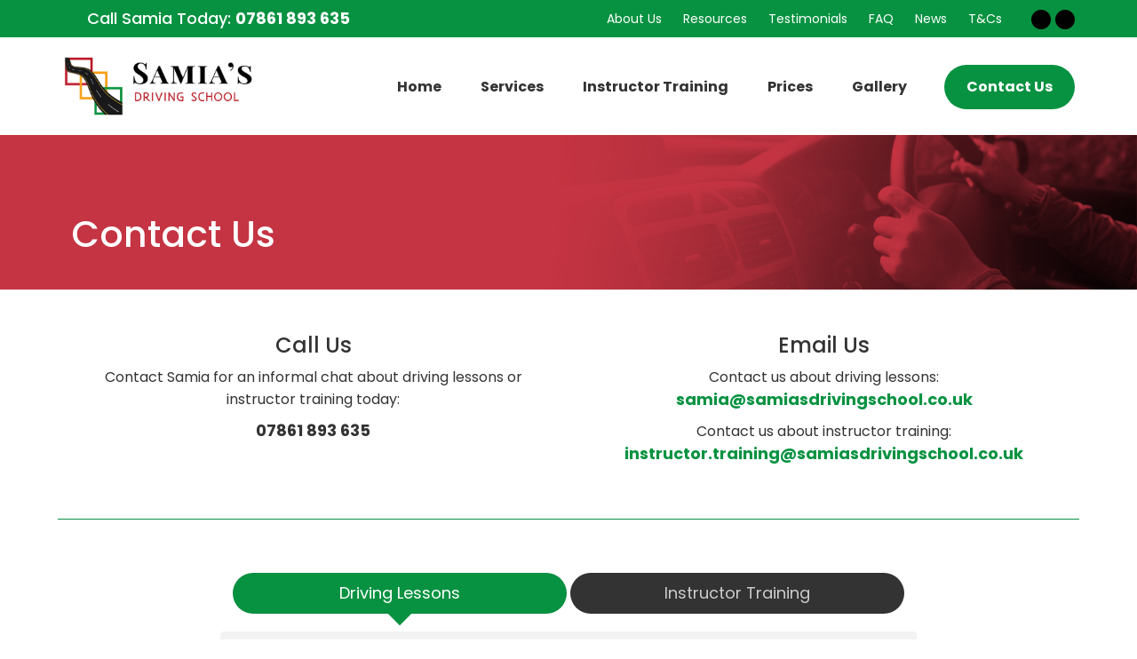

--- FILE ---
content_type: text/html; charset=UTF-8
request_url: https://www.samiasdrivingschool.co.uk/contact-us
body_size: 8090
content:
<!DOCTYPE html>
<html lang="en">
	<head>
		
		<title>Contact Us | Samia&#039;s Driving School | Female Driving Stoke on Trent |Instructor Training Staffordshire | Urdu, Punjabi, Turkish Speaking Instructor rebranded to Evolve Driver Training</title>
		<meta http-equiv="X-UA-Compatible" content="IE=edge,chrome=1">
		<meta charset="utf-8"> 
		<meta name="viewport"  content="width=device-width, initial-scale=1.0, maximum-scale=5.0" />

					<link rel="canonical" href="https://www.samiasdrivingschool.co.uk/contact-us" />

        
		<script type="application/ld+json">
		{
		"@context": "https://schema.org",
		"@type": "WebSite",
		"name": "Samias Driving School now Evolve  Driver Training",
		"url": "https://www.samiasdrivingschool.co.uk"
		}
		</script>


        <meta property="og:site_name" content="Samias Driving School now Evolve  Driver Training" />
        

		<meta name="description" content="" />
		<meta name="keywords" content="" />

		
        <link rel="stylesheet" href="/templates/css/stylesheet.css?sid=9606&hamburger=1&v=d1615287969&r=1">
		

		
		<link href="//fonts.googleapis.com/css?family=Poppins:300,400,500,600,700&display=swap" rel="stylesheet" type="text/css">
		


					<script src="https://ajax.googleapis.com/ajax/libs/jquery/3.7.1/jquery.min.js"></script>
			<script src="https://ajax.googleapis.com/ajax/libs/jqueryui/1.13.2/jquery-ui.min.js"></script>
		
		<script src="https://maxcdn.bootstrapcdn.com/bootstrap/3.3.7/js/bootstrap.min.js" integrity="sha384-Tc5IQib027qvyjSMfHjOMaLkfuWVxZxUPnCJA7l2mCWNIpG9mGCD8wGNIcPD7Txa" crossorigin="anonymous"></script>
		
		<script src="/scripts/owl.carousel.min.js?v=230126"></script>

		<script src="/scripts/owl.carousel.min.js?v=230126"></script>
		<script src="/scripts/core.js?v=230126"></script>
		<script src="https://assets.webfactory.co.uk/libraries/lightbox2/dist/js/lightbox.min.js"></script>
		<script src="/scripts/validator.min.js?v=230126"></script>
		<script src="/scripts/jquery.cookie.js?v=230126"></script>
		<script src="/scripts/bower_components/matchHeight/dist/jquery.matchHeight-min.js?v=230126"></script>
		<script src="/scripts/bower_components/bootstrap-select/dist/js/bootstrap-select.min.js?v=230126"></script>
		<script src="/scripts/bower_components/wow/dist/wow.min.js?v=230126"></script>

		<script src="https://unpkg.com/leaflet@1.9.4/dist/leaflet.js"></script>


					<script>

				// to top right away
				//if ( window.location.hash ) scroll(0,0);
				// void some browsers issue
				//setTimeout( function() { scroll(0,0); }, 1);

				$(window).on("load",function() {
                    
                    if ( window.location.hash ) scroll(0,0);
					// *only* if we have anchor on the url
					if(window.location.hash) {

						// smooth scroll to the anchor id
						$('html, body').animate({
							scrollTop: $(window.location.hash).offset().top + 'px'
						}, 1000, 'swing');
					}

				});
          
			</script>
					<script src="/scripts/mmenu-js-master/dist/mmenu.js?v=a230126"  crossorigin="anonymous"></script>
			<script src="/scripts/mhead-js-master/dist/mhead.js?v=a230126"  crossorigin="anonymous"></script>
			<script  type="module" src="/scripts/mburger-css-master/dist/mburger.js?v=a230126"  crossorigin="anonymous"></script>
					<script>

				document.addEventListener(
					"DOMContentLoaded", () => {
						new Mmenu( "#hamburger-mobile-nav", {
							"extensions": [
								"border-full",
								"fx-menu-slide",
								"fx-panels-slide-100",
								"fx-listitems-slide",
								"pagedim-black",
								"position-right",
								"shadow-page"
							]
						});
					}
				);
				$( document ).ready(function() {
					$('#hamburger-mobile-nav').removeClass('hide');
				});
	

				document.addEventListener(
					"DOMContentLoaded", () => {
						new Mhead( "#mobile-header-section-hamburger", {
							scroll: {
								hide: 200
							}
						});

					}
				);

			</script>
			        


		<script src="/scripts/bower_components/masonry-layout/dist/masonry.pkgd.min.js?v=230126"></script>

		<script type="text/javascript">
			$(document).ready(function(){
				

				
				new WOW().init();
			});
		</script>

		<style></style><script>
    $.post("/site/actions/stats-record", {z: Math.round(window.devicePixelRatio * 100), u: '', r: '/', s: '9606',c: 'https://www.samiasdrivingschool.co.uk/contact-us', p: 'Contact Us'});
</script>
         
				<script>
			document.cookie = "jscheck=1; path=/";
		</script>


        <script src="https://www.google.com/recaptcha/api.js?render=6LdkReQlAAAAAH23tp1qGirQxwV92ZCFsu-mDOP1" async defer ></script>
	</head>

	


	<body id="page112605" class="headercolourset footercolourset unconstrained basketempty nav0 nav-desktop-type-horizontal nav-mobile-type-hamburger element-style-74 page112605 nouid">
		
		
		<div id="Contact-us"></div>


			<div id="fb-root"></div>
			<script async defer crossorigin="anonymous" src="https://connect.facebook.net/en_GB/sdk.js#xfbml=1&version=v16.0&appId=3126886674045730&autoLogAppEvents=1" nonce="p9D33jvj"></script>

			 
        <div id="mobile-navigation"  >
                        <nav id="hamburger-mobile-nav" class="hide  element-style-74 ">
      
          
                <ul>
                    
        
            
                                        <li id="mobile-navigation-0-parent-page-112596" class="navigation-0-page navigation-parent-page-li template-id-2896">                    
                    
										<a href="https://www.samiasdrivingschool.co.uk/" >Home</a>
                                </li>
                            <li id="mobile-navigation-0-parent-page-112597" class="navigation-0-page navigation-parent-page-li template-id-2896">                    
                    
										<a href="https://www.samiasdrivingschool.co.uk/services" >Services</a>
                                </li>
                            <li id="mobile-navigation-0-parent-page-112598" class="navigation-0-page navigation-parent-page-li template-id-2896">                    
                    
										<a href="https://www.samiasdrivingschool.co.uk/instructor-training" >Instructor Training</a>
                                </li>
                            <li id="mobile-navigation-0-parent-page-112599" class="navigation-0-page navigation-parent-page-li template-id-2896">                    
                    
										<a href="https://www.samiasdrivingschool.co.uk/prices" >Prices</a>
                                </li>
                            <li id="mobile-navigation-0-parent-page-112603" class="navigation-0-page navigation-parent-page-li template-id-34">                    
                    
										<a href="https://www.samiasdrivingschool.co.uk/gallery" >Gallery</a>
                                </li>
                            <li id="mobile-navigation-0-parent-page-112605" class="navigation-0-page navigation-parent-page-li template-id-2896 current-page">                    
                    
										<a href="https://www.samiasdrivingschool.co.uk/contact-us" >Contact Us</a>
                                </li>
                                 
    
        
                            <li id="mobile-navigation-834-title" class="Divider navigation-title ">Useful Links</li>
            
                                        <li id="mobile-navigation-834-parent-page-112693" class="navigation-834-page navigation-parent-page-li template-id-2896">                    
                    
										<a href="https://www.samiasdrivingschool.co.uk/about-us" >About Us</a>
                                </li>
                            <li id="mobile-navigation-834-parent-page-112600" class="navigation-834-page navigation-parent-page-li template-id-62">                    
                    
										<a href="https://www.samiasdrivingschool.co.uk/resources" >Resources</a>
                                </li>
                            <li id="mobile-navigation-834-parent-page-112601" class="navigation-834-page navigation-parent-page-li template-id-2930">                    
                    
										<a href="https://www.samiasdrivingschool.co.uk/testimonials" >Testimonials</a>
                                </li>
                            <li id="mobile-navigation-834-parent-page-112602" class="navigation-834-page navigation-parent-page-li template-id-2896">                    
                    
										<a href="https://www.samiasdrivingschool.co.uk/faq" >FAQ</a>
                                </li>
                            <li id="mobile-navigation-834-parent-page-112604" class="navigation-834-page navigation-parent-page-li template-id-866">                    
                    
										<a href="https://www.samiasdrivingschool.co.uk/news" >News</a>
                                </li>
                            <li id="mobile-navigation-834-parent-page-112685" class="navigation-834-page navigation-parent-page-li template-id-2896">                    
                    
										<a href="https://www.samiasdrivingschool.co.uk/tandcs" >T&amp;Cs</a>
                                </li>
                                 
                
                </ul>
            
        </nav>
            </div>
    


			<div id="body-container">
           
							<div id="mobile-header-section-hamburger" class="visible-xs visible-sm">

					<div class="mobile-header-section-hamburger-droppoint">
							
						        <div id="mobilelogo" class="visible-xs visible-sm" style="padding-top: 5px; padding-bottom: 5px;">
            <a id="mobilelogolink" href="https://www.samiasdrivingschool.co.uk">
                <img  style="max-height:70px;" class="img-responsive" src="https://content.webfactorysite.co.uk/sr_1324218.jpg?t=1710009270" alt="Samia&#039;s Driving School | Female Driving Stoke on Trent |Instructor Training Staffordshire | Urdu, Punjabi, Turkish Speaking Instructor rebranded to Evolve Driver Training"/>
               </a>
        </div>
    					</div>

					<a  id="mobile-header-section-hamburger-button" class="mburger mburger--squeeze" href="#hamburger-mobile-nav">
						<b></b>
						<b></b>
						<b></b>
					</a>
						
				</div>
				

			<div id="header-section">
				                    <div class="printedelement secondary-nav  " id="PrintPHPBlock11327">
            
                                            <div class="container">
                                        
                        <h4 id="contact-line"><i class="fa fa-solid fa-comment"></i> Call Samia Today: <strong>07861 893 635</strong></h4>
            
                    
        
        <div class="social-buttons social-buttons-list socialmedialinkscontainer  shape-round size-small">
        
                    
                        <ul class="clearfix">                                                <li class="social-link-facebook"><a target="_blank" class="btn rounded-pill btn-social-icon btn-xs  btn-facebook" href="https://www.facebook.com/samia.rashid.7311"><i class="fa-brands fa-facebook" aria-label="Facebook"></i> <span>Facebook</span></a></li>                                    
                        <li class="social-link-instagram"><a target="_blank" class="btn rounded-pill btn-social-icon btn-xs  btn-instagram" href="https://www.instagram.com/evolve.driver.training"><i class="fa-brands fa-instagram" aria-label="Instagram"></i> <span>Instagram</span></a></li>                                                                                    </ul>        </div>
        
                    <div id="horizontalnav" class="gutter-bottom">
    <nav id="nav11327_navigation"  class="horizontalnav" >
    <ul id="nav11327_navigation_ul">
        
    <li id="nav11327_link112693"  class="parentnavli  firstli   temp2896"><a  href="/about-us">
    About Us</a>
    </li>
        
    <li id="nav11327_link112600"  class="parentnavli     temp62"><a  href="/resources">
    Resources</a>
    </li>
        
    <li id="nav11327_link112601"  class="parentnavli     temp2930"><a  href="/testimonials">
    Testimonials</a>
    </li>
        
    <li id="nav11327_link112602"  class="parentnavli     temp2896"><a  href="/faq">
    FAQ</a>
    </li>
        
    <li id="nav11327_link112604"  class="parentnavli     temp866"><a  href="/news">
    News</a>
    </li>
        
    <li id="nav11327_link112685"  class="parentnavli lastli    temp2896"><a  href="/tandcs">
    T&Cs</a>
    </li>
        </ul>
    </nav>
    </div>
                                            </div>
                                            </div>
                                    				<div id="header-section-container" class="wrapper container bottom-corners-none desktop-logo-align-left ">
											<div class="row sideoflogonav" id="logo-left" >
							
							<div class="col-md-3">
								        <div id="logo" class="logoimage hidden-xs hidden-sm">
                            <a id="logolink" href="https://www.samiasdrivingschool.co.uk">
                <img  class="img-responsive" src="https://content.webfactorysite.co.uk/sr_1322784.jpg?t=1710009220" alt="Samia&#039;s Driving School | Female Driving Stoke on Trent |Instructor Training Staffordshire | Urdu, Punjabi, Turkish Speaking Instructor rebranded to Evolve Driver Training"/>
                </a>
                        <h1><a id="logolink_headertext" href="https://www.samiasdrivingschool.co.uk">Samia&#039;s Driving School | Female Driving Stoke on Trent |Instructor Training Staffordshire | Urdu, Punjabi, Turkish Speaking Instructor rebranded to Evolve Driver Training</a></h1>
                    </div>
        							</div>
							
							<div class="col-md-9">
								<div class="row">
									<div class="col-sm-12  text-right">
										    
                    
        
        <div class="social-buttons social-buttons-list socialmedialinkscontainer  shape-round size-small">
        
                    
                        <ul class="clearfix">                                                <li class="social-link-facebook"><a target="_blank" class="btn rounded-pill btn-social-icon btn-xs  btn-facebook" href="https://www.facebook.com/samia.rashid.7311"><i class="fa-brands fa-facebook" aria-label="Facebook"></i> <span>Facebook</span></a></li>                                    
                        <li class="social-link-instagram"><a target="_blank" class="btn rounded-pill btn-social-icon btn-xs  btn-instagram" href="https://www.instagram.com/evolve.driver.training"><i class="fa-brands fa-instagram" aria-label="Instagram"></i> <span>Instagram</span></a></li>                                                                                    </ul>        </div>
        
                    <h4 id="contact-line"><i class="fa fa-solid fa-comment"></i> Call Samia Today: <strong>07861 893 635</strong></h4>
            		
									</div>
                            
																			<div class="col-sm-12 nextologo-nav   mainnavigation hidden-sm hidden-xs pull-right ">
																						<div  class="horizontalnav">
												        
        
            <nav  id="nav_navigation"  >
                <ul class=" " id="nav_navigation_ul">
                                    
                        <li id="nav_link112596"  class="parentnavli  firstli   temp2896">
                                
                                                        <a  href="/">
                                Home                            </a>
                                                    </li>
                                        
                        <li id="nav_link112597"  class="parentnavli     temp2896">
                                
                                                        <a  href="/services">
                                Services                            </a>
                                                    </li>
                                        
                        <li id="nav_link112598"  class="parentnavli     temp2896">
                                
                                                        <a  href="/instructor-training">
                                Instructor Training                            </a>
                                                    </li>
                                        
                        <li id="nav_link112599"  class="parentnavli     temp2896">
                                
                                                        <a  href="/prices">
                                Prices                            </a>
                                                    </li>
                                        
                        <li id="nav_link112603"  class="parentnavli     temp34">
                                
                                                        <a  href="/gallery">
                                Gallery                            </a>
                                                    </li>
                                        
                        <li id="nav_link112605"  class="parentnavli lastli  active  temp2896">
                                
                                                        <a  href="/contact-us">
                                Contact Us                            </a>
                                                    </li>
                                        </ul>
            </nav>
            											</div>
																					</div>
									
									
                            
                           		</div>
                            
								                            
                            </div>


							
							
                            
                  	  	</div>
                
                						</div>
							</div>



			
 
			<div id="banner-section">
								<div id="banner-section-container" class="wrapper top-corners-none bottom-corners-none ">
														</div>
				                    <div class="printedelement print-page-title  " id="PrintPageTitle11341">
            
                                            <div class="container">
                                        
                <div class="pagetitle-wrapper"><h2 id="pagetitle" class=" text-left">Contact Us</h2></div>                                        </div>
                                            </div>
                                    			</div>



				
	




			<div id="content-section">
								<div id="content-section-container" class="top-corners-none bottom-corners-none wrapper container top-corners-none">
					       
    
       				<div id="main" class="row">
		
													<div id="sidebar" class="hidden">
								<div id="sidebarcontainer">
																</div>
							</div> 
							


						<div id="maincontent"  class="col-sm-12   "> 
							<div id="main-contentcontainer">
								            <div class="pagesection cols-multiple pagesection-element-style-122 odd    pagesection-hr  pagesection-contact-details" id="pagesection-382452">
                <div class="pagesection-container   " >
                    <div id="" class="row hr contact-details row-2cols-6-6">


                        

                                                    <div class="col-sm-6">
                                                <div  class="page_element  page_element_f2ff504cde element-style-122 text-center margin-t-20 margin-b-40 el_col_1 el_col_1_1 page_element_type_18 element_text  gutter-bottom">
                    <h3 class="">Call Us</h3>
<p>Contact Samia for an informal chat about driving lessons or instructor training today:</p>
<p><strong>07861 893 635</strong></p>                </div>
                                            </div>
                                                    <div class="col-sm-6">
                                                <div  class="page_element  page_element_9bab7b6586 element-style-122 text-center margin-t-20 margin-b-40 el_col_2 el_col_2_1 page_element_type_18 element_text  gutter-bottom">
                    <h3 class="">Email Us</h3>
<p>Contact us about driving lessons:<br />
<strong> <a href="mailto:samia@samiasdrivingschool.co.uk">samia@samiasdrivingschool.co.uk</a></strong></p>
<p>Contact us about instructor training:<br />
<strong>  <a href="mailto:instructor.training@samiasdrivingschool.co.uk">instructor.training@samiasdrivingschool.co.uk</a></strong></p>                </div>
                                            </div>
                        

                    </div>
                </div>
            </div>	

                    <div class="pagesection cols-single pagesection-element-style-130 even    pagesection-form-buttons" id="pagesection-382958">
                <div class="pagesection-container   " >
                    <div id="" class="row form-buttons row-1col ">


                                                    <div class="col-sm-12">
                                                <div  class="page_element  page_element_67f977 element-style-130 text-center el_col_1 el_col_1_2 page_element_type_22 element_html  gutter-bottom">
                    <script>
	$(function() {
		var $allVideos = $(".el_col_1_2 iframe[src^='http://www.youtube.com'],.el_col_1_2 iframe[src^='https://www.youtube.com'],						.el_col_1_2 iframe[src^='https://player.viemo.com'],.el_col_1_2 iframe[src^='http://player.vimeo.com']");

		$fluidEl = $(".el_col_1_2");
		$allVideos.each(function() {
		$(this)
			// jQuery .data does not work on object/embed elements
			.attr('data-aspectRatio', this.height / this.width)
			.removeAttr('height')
			.removeAttr('width');

		});

		$(window).resize(function() {
		var newWidth = $fluidEl.width();
		$allVideos.each(function() {

			var $el = $(this);
			$el
				.width(newWidth)
				.height(newWidth * $el.attr('data-aspectRatio'));

		});

		}).resize();

	});
</script>

<a class="btn btn-form btn-primary btn-lg active" data-rel=".pagesection-form-switch2" href="#">Driving Lessons</a>
<a class="btn btn-form btn-primary btn-lg" data-rel=".pagesection-form-switch3" href="#">Instructor Training</a>

<script>
$('.btn-form').click(function(e) {
    e.preventDefault();
    setContent($(this));
});

// set content on load
$('.btn-form.active').length && setContent($('.btn-form.active'));

function setContent($el) {
    $('.btn-form').removeClass('active');
    $('.pagesection-form-switch').hide();
    
    $el.addClass('active');
    $($el.data('rel')).show();
}
</script>

<style>
.pagesection-form-switch3 {
    display: none;
}

.btn-form{
    width: 48%;
    background: #333!important;
    color: #cccccc!important;
}

.btn-form.active {
    position: relative;
    background: #079241!important;
    color: #FFF!important;
    box-shadow: none!important;
}

.btn-form.active:after{
    content:"";
    position: absolute;
    bottom: -10px;
    left: 0;
    right: 0;
    transform: rotate(45deg);
    height: 20px;
    width: 20px;
    display: block;
    background: #079241;
    margin: 0 auto;
}

</style>                </div>
                                            </div>
                            
                    </div>
                </div>
            </div>	
                        <div class="pagesection cols-single pagesection-element-style-120 odd    pagesection-contact-form  pagesection-form-switch  pagesection-form-switch2" id="pagesection-382351">
                <div class="pagesection-container   " >
                    <div id="Driving-Lessons-Form" class="row contact-form form-switch form-switch2 row-1col ">


                                                    <div class="col-sm-12">
                                                <div  class="page_element  page_element_a231e3 element-style-120 well el_col_1 el_col_1_3 page_element_type_19 element_form  gutter-bottom">
                        <h3 class="page-header ">Get in touch about: Driving Lessons</h3>


<div class="row">

    
    
        <script>
            $(document).ready(function() {
                $("#form6327> input").bind("keypress", function (e) {
                    if (e.keyCode == 13) {
                        return false;
                    }
                });
            });
        </script>
        
        
        <form data-toggle="validator" class="formMKAAAXJFEP" method="post" id="form6327" action="/site/actions/formsubmit" enctype="multipart/form-data">
            <input type="hidden" name="fid" value="6327" >
            <input type="hidden" name="form_id" value="6327" >
            <input type="hidden" name="form_type" value="form">
            <input type="hidden" name="returnurl" value="https://www.samiasdrivingschool.co.uk/contact-us" >
            <!-- <input type="hidden" name="origin_page" value="Contact Us ">--> 
            <input type="hidden" name="origin_page" value="Contact Us">

            <div class="hide" style="display:none">
			    <label>Name Forename</label>
			    <input type="text" name="Name_Forename_1" value="">
		    </div>
		
             
                                                
                        <div class="col-sm-6 ">
            
                            <div class="form-group form-element-single-line-text" id="formelement39600">
                                <label for="element39600">First Name <small class="required" title="required">*</small></label>
                                
                                                
                                                
                                <input  id="element39600" type="text" class="form-control"  autocomplete="given-name"     required   name="(39600) First Name"/>
                                
                                                            </div>
                        </div>
                         
                                                
                        <div class="col-sm-6 ">
            
                            <div class="form-group form-element-single-line-text" id="formelement39601">
                                <label for="element39601">Last Name <small class="required" title="required">*</small></label>
                                
                                                
                                                
                                <input  id="element39601" type="text" class="form-control"  autocomplete="family-name"     required   name="(39601) Last Name"/>
                                
                                                            </div>
                        </div>
                         
                                                
                        <div class="col-sm-12 ">
            
                            <div class="form-group form-element-single-line-text" id="formelement39602">
                                <label for="element39602">Email <small class="required" title="required">*</small></label>
                                
                                                
                                                
                                <input  id="element39602" type="email" class="form-control"  autocomplete="email"     required   name="(39602) Email"/>
                                
                                                            </div>
                        </div>
                         
                                                
                        <div class="col-sm-12 ">
            
                            <div class="form-group form-element-single-line-text" id="formelement39603">
                                <label for="element39603">Contact Number <small class="required" title="required">*</small></label>
                                
                                                
                                                
                                <input  id="element39603" type="text" class="form-control"  autocomplete="tel"     required   name="(39603) Contact Number"/>
                                
                                                            </div>
                        </div>
                         
                        <div class="col-sm-12 ">
                            <div class="form-group form-element-multiple-line-text" id="formelement39604">
                                <label for="element39604">Message <small class="required" title="required">*</small></label>
                                                                <textarea  id="element39604"    required  rows="5" class="form-control" name="(39604) Message"></textarea>
                            </div>
                        </div>
                         
                <div class="col-sm-12 form-error-warning text-danger gutter-bottom" style="display:none">
                    <i class="fa-circle-exclamation fa-solid"></i> <span class="form-error-text">Please ensure you have filled out all required fields.</span>
                </div>
            
                <div class="col-sm-12">
                    <p id="formelementsubmit">
                        <button type="submit" data-loading-text="Submitting, please wait..." id="formsubmitbutton6327" class="btn btn-success formbuttonMKAAAXJFEP">Submit</button>
                    </p>
                    <script>
                        $('.formMKAAAXJFEP').validator();

                        $('.formMKAAAXJFEP').on('submit', function (e) {
                            if (e.isDefaultPrevented()) {
                                $(".form-error-warning").fadeIn();
                            } else {
                                e.preventDefault();
                                $('.formbuttonMKAAAXJFEP').button('loading');
                                grecaptcha.ready(function() {
                                    grecaptcha.execute('6LdkReQlAAAAAH23tp1qGirQxwV92ZCFsu-mDOP1', {action: 'submit'}).then(
                                        function(token) {   
                                            $("<input type='hidden' name='g-recaptcha-response' value='" + token + "'>").appendTo('.formMKAAAXJFEP');
                                            $(".formMKAAAXJFEP").unbind("submit").submit();
                                        }
                                    );
                                });
                            }
                        })
                    </script>
                </div>
            </form>
        </div>                </div>
                                            </div>
                            
                    </div>
                </div>
            </div>	
                        <div class="pagesection cols-single pagesection-element-style-120 even    pagesection-contact-form  pagesection-form-switch  pagesection-form-switch3" id="pagesection-382956">
                <div class="pagesection-container   " >
                    <div id="Instructor-Training-Form" class="row contact-form form-switch form-switch3 row-1col ">


                                                    <div class="col-sm-12">
                                                <div  class="page_element  page_element_da612d3355 element-style-120 well el_col_1 el_col_1_4 page_element_type_19 element_form  gutter-bottom">
                        <h3 class="page-header ">Get in touch about: Instructor Training</h3>


<div class="row">

    
    
        <script>
            $(document).ready(function() {
                $("#form6339> input").bind("keypress", function (e) {
                    if (e.keyCode == 13) {
                        return false;
                    }
                });
            });
        </script>
        
        
        <form data-toggle="validator" class="formM6AL7QHJPB" method="post" id="form6339" action="/site/actions/formsubmit" enctype="multipart/form-data">
            <input type="hidden" name="fid" value="6339" >
            <input type="hidden" name="form_id" value="6339" >
            <input type="hidden" name="form_type" value="form">
            <input type="hidden" name="returnurl" value="https://www.samiasdrivingschool.co.uk/contact-us" >
            <!-- <input type="hidden" name="origin_page" value="Contact Us ">--> 
            <input type="hidden" name="origin_page" value="Contact Us">

            <div class="hide" style="display:none">
			    <label>Name Forename</label>
			    <input type="text" name="Name_Forename_1" value="">
		    </div>
		
             
                                                
                        <div class="col-sm-6 ">
            
                            <div class="form-group form-element-single-line-text" id="formelement39731">
                                <label for="element39731">First Name <small class="required" title="required">*</small></label>
                                
                                                
                                                
                                <input  id="element39731" type="text" class="form-control"  autocomplete="given-name"     required   name="(39731) First Name"/>
                                
                                                            </div>
                        </div>
                         
                                                
                        <div class="col-sm-6 ">
            
                            <div class="form-group form-element-single-line-text" id="formelement39732">
                                <label for="element39732">Last Name <small class="required" title="required">*</small></label>
                                
                                                
                                                
                                <input  id="element39732" type="text" class="form-control"  autocomplete="family-name"     required   name="(39732) Last Name"/>
                                
                                                            </div>
                        </div>
                         
                                                
                        <div class="col-sm-12 ">
            
                            <div class="form-group form-element-single-line-text" id="formelement39733">
                                <label for="element39733">Email <small class="required" title="required">*</small></label>
                                
                                                
                                                
                                <input  id="element39733" type="email" class="form-control"  autocomplete="email"     required   name="(39733) Email"/>
                                
                                                            </div>
                        </div>
                         
                                                
                        <div class="col-sm-12 ">
            
                            <div class="form-group form-element-single-line-text" id="formelement39734">
                                <label for="element39734">Contact Number <small class="required" title="required">*</small></label>
                                
                                                
                                                
                                <input  id="element39734" type="text" class="form-control"  autocomplete="tel"     required   name="(39734) Contact Number"/>
                                
                                                            </div>
                        </div>
                         
                        <div class="col-sm-12 ">
                            <div class="form-group form-element-multiple-line-text" id="formelement39735">
                                <label for="element39735">Message <small class="required" title="required">*</small></label>
                                                                <textarea  id="element39735"    required  rows="5" class="form-control" name="(39735) Message"></textarea>
                            </div>
                        </div>
                         
                <div class="col-sm-12 form-error-warning text-danger gutter-bottom" style="display:none">
                    <i class="fa-circle-exclamation fa-solid"></i> <span class="form-error-text">Please ensure you have filled out all required fields.</span>
                </div>
            
                <div class="col-sm-12">
                    <p id="formelementsubmit">
                        <button type="submit" data-loading-text="Submitting, please wait..." id="formsubmitbutton6339" class="btn btn-success formbuttonM6AL7QHJPB">Submit</button>
                    </p>
                    <script>
                        $('.formM6AL7QHJPB').validator();

                        $('.formM6AL7QHJPB').on('submit', function (e) {
                            if (e.isDefaultPrevented()) {
                                $(".form-error-warning").fadeIn();
                            } else {
                                e.preventDefault();
                                $('.formbuttonM6AL7QHJPB').button('loading');
                                grecaptcha.ready(function() {
                                    grecaptcha.execute('6LdkReQlAAAAAH23tp1qGirQxwV92ZCFsu-mDOP1', {action: 'submit'}).then(
                                        function(token) {   
                                            $("<input type='hidden' name='g-recaptcha-response' value='" + token + "'>").appendTo('.formM6AL7QHJPB');
                                            $(".formM6AL7QHJPB").unbind("submit").submit();
                                        }
                                    );
                                });
                            }
                        })
                    </script>
                </div>
            </form>
        </div>                </div>
                                            </div>
                            
                    </div>
                </div>
            </div>	
                        
            <div class="pagesection cols-multiple pagesection-element-style-154 pagesection-element-style-122 odd    pagesection-content-hide" id="pagesection-382504">
                <div class="pagesection-container   " >

                    <div id="" class="row content-hide row-4cols">

                        
                                                    <div class="col-sm-6 col-md-3">
                                                <div  class="page_element  page_element_2bc1433ac0 element-style-154  el_col_1 el_col_1_5 page_element_type_21 element_php">
                                     <h3>Samia&#039;s Driving School</h3>
                        
        
            <nav  id="nav_navigation"  >
                <ul class=" " id="nav_navigation_ul">
                                    
                        <li id="nav_link112596"  class="parentnavli  firstli   temp2896">
                                
                                                        <a  href="/">
                                Home                            </a>
                                                    </li>
                                        
                        <li id="nav_link112693"  class="parentnavli     temp2896">
                                
                                                        <a  href="/about-us">
                                About Us                            </a>
                                                    </li>
                                        
                        <li id="nav_link112597"  class="parentnavli     temp2896">
                                
                                                        <a  href="/services">
                                Services                            </a>
                                                    </li>
                                        
                        <li id="nav_link112600"  class="parentnavli     temp62">
                                
                                                        <a  href="/resources">
                                Resources                            </a>
                                                    </li>
                                        
                        <li id="nav_link112598"  class="parentnavli     temp2896">
                                
                                                        <a  href="/instructor-training">
                                Instructor Training                            </a>
                                                    </li>
                                        
                        <li id="nav_link112601"  class="parentnavli     temp2930">
                                
                                                        <a  href="/testimonials">
                                Testimonials                            </a>
                                                    </li>
                                        
                        <li id="nav_link112599"  class="parentnavli     temp2896">
                                
                                                        <a  href="/prices">
                                Prices                            </a>
                                                    </li>
                                        
                        <li id="nav_link112602"  class="parentnavli     temp2896">
                                
                                                        <a  href="/faq">
                                FAQ                            </a>
                                                    </li>
                                        
                        <li id="nav_link112603"  class="parentnavli     temp34">
                                
                                                        <a  href="/gallery">
                                Gallery                            </a>
                                                    </li>
                                        
                        <li id="nav_link112604"  class="parentnavli     temp866">
                                
                                                        <a  href="/news">
                                News                            </a>
                                                    </li>
                                        
                        <li id="nav_link112605"  class="parentnavli   active  temp2896">
                                
                                                        <a  href="/contact-us">
                                Contact Us                            </a>
                                                    </li>
                                        
                        <li id="nav_link112685"  class="parentnavli lastli    temp2896">
                                
                                                        <a  href="/tandcs">
                                T&amp;Cs                            </a>
                                                    </li>
                                        </ul>
            </nav>
                            </div>
                                            </div>
                                                    <div class="col-sm-6 col-md-3">
                                                <div  class="page_element  page_element_4dce653d2f element-style-154  el_col_2 el_col_2_5 page_element_type_21 element_php">
                        <h3>Useful Links</h3>    <div id="" class="gutter-bottom">
    <nav id="nav_navigation"  class="" >
    <ul id="nav_navigation_ul">
        
    <li id="nav_link112693"  class="parentnavli  firstli   temp2896"><a  href="/about-us">
    About Us</a>
    </li>
        
    <li id="nav_link112600"  class="parentnavli     temp62"><a  href="/resources">
    Resources</a>
    </li>
        
    <li id="nav_link112601"  class="parentnavli     temp2930"><a  href="/testimonials">
    Testimonials</a>
    </li>
        
    <li id="nav_link112602"  class="parentnavli     temp2896"><a  href="/faq">
    FAQ</a>
    </li>
        
    <li id="nav_link112604"  class="parentnavli     temp866"><a  href="/news">
    News</a>
    </li>
        
    <li id="nav_link112685"  class="parentnavli lastli    temp2896"><a  href="/tandcs">
    T&Cs</a>
    </li>
        </ul>
    </nav>
    </div>
                    </div>
                                            </div>
                                                    <div class="col-sm-6 col-md-3">
                                                <div  class="page_element  page_element_8a035fd8e5 element-style-154  el_col_3 el_col_3_5 page_element_type_21 element_php">
                        
                    
        
        <div class="social-buttons social-buttons-list socialmedialinkscontainer  shape-round size-small">
        
                    
            <h3>Social Media</h3>            <ul class="clearfix">                                                <li class="social-link-facebook"><a target="_blank" class="btn rounded-pill btn-social-icon btn-xs  btn-facebook" href="https://www.facebook.com/samia.rashid.7311"><i class="fa-brands fa-facebook" aria-label="Facebook"></i> <span>Facebook</span></a></li>                                    
                        <li class="social-link-instagram"><a target="_blank" class="btn rounded-pill btn-social-icon btn-xs  btn-instagram" href="https://www.instagram.com/evolve.driver.training"><i class="fa-brands fa-instagram" aria-label="Instagram"></i> <span>Instagram</span></a></li>                                                                                    </ul>        </div>
        
                            </div>
                                            </div>
                                                    <div class="col-sm-6 col-md-3">
                                                <div  class="page_element  page_element_010defda3c element-style-122 h3 margin-t-20 el_col_4 el_col_4_5 page_element_type_18 element_text  gutter-bottom">
                    <p><i class="fa fa-solid fa-comment"></i><br />
Call Samia Today:<br />
<strong>07861 893 635</strong></p>                </div>
                                            </div>
                        

                    </div>	
                </div>
            </div>
        

													</div>
					</div>
				         	</div>
        


				
					</div>
			</div>


		



	<div id="footer-section" class="unconstrained">
		                    <div class="printedelement footer-details  " id="PrintContentElement11346">
            
                                            <div class="container">
                                        
                            
            <div class="pagesection cols-multiple pagesection-element-style-154 pagesection-element-style-122 even    pagesection-content-hide" id="printed-pagesection-382504">
                <div class="pagesection-container   " >

                    <div id="" class="row content-hide row-4cols">

                        
                                                    <div class="col-sm-6 col-md-3">
                                                <div  class="page_element  page_element_40ca528fd3 element-style-154  el_col_1 el_col_1_1 page_element_type_21 element_php">
                                     <h3>Samia&#039;s Driving School</h3>
                        
        
            <nav  id="nav11346_navigation"  >
                <ul class=" " id="nav11346_navigation_ul">
                                    
                        <li id="nav11346_link112596"  class="parentnavli  firstli   temp2896">
                                
                                                        <a  href="/">
                                Home                            </a>
                                                    </li>
                                        
                        <li id="nav11346_link112693"  class="parentnavli     temp2896">
                                
                                                        <a  href="/about-us">
                                About Us                            </a>
                                                    </li>
                                        
                        <li id="nav11346_link112597"  class="parentnavli     temp2896">
                                
                                                        <a  href="/services">
                                Services                            </a>
                                                    </li>
                                        
                        <li id="nav11346_link112600"  class="parentnavli     temp62">
                                
                                                        <a  href="/resources">
                                Resources                            </a>
                                                    </li>
                                        
                        <li id="nav11346_link112598"  class="parentnavli     temp2896">
                                
                                                        <a  href="/instructor-training">
                                Instructor Training                            </a>
                                                    </li>
                                        
                        <li id="nav11346_link112601"  class="parentnavli     temp2930">
                                
                                                        <a  href="/testimonials">
                                Testimonials                            </a>
                                                    </li>
                                        
                        <li id="nav11346_link112599"  class="parentnavli     temp2896">
                                
                                                        <a  href="/prices">
                                Prices                            </a>
                                                    </li>
                                        
                        <li id="nav11346_link112602"  class="parentnavli     temp2896">
                                
                                                        <a  href="/faq">
                                FAQ                            </a>
                                                    </li>
                                        
                        <li id="nav11346_link112603"  class="parentnavli     temp34">
                                
                                                        <a  href="/gallery">
                                Gallery                            </a>
                                                    </li>
                                        
                        <li id="nav11346_link112604"  class="parentnavli     temp866">
                                
                                                        <a  href="/news">
                                News                            </a>
                                                    </li>
                                        
                        <li id="nav11346_link112605"  class="parentnavli   active  temp2896">
                                
                                                        <a  href="/contact-us">
                                Contact Us                            </a>
                                                    </li>
                                        
                        <li id="nav11346_link112685"  class="parentnavli lastli    temp2896">
                                
                                                        <a  href="/tandcs">
                                T&amp;Cs                            </a>
                                                    </li>
                                        </ul>
            </nav>
                            </div>
                                            </div>
                                                    <div class="col-sm-6 col-md-3">
                                                <div  class="page_element  page_element_d26c4ef6ec element-style-154  el_col_2 el_col_2_1 page_element_type_21 element_php">
                        <h3>Useful Links</h3>    <div id="" class="gutter-bottom">
    <nav id="nav11346_navigation"  class="" >
    <ul id="nav11346_navigation_ul">
        
    <li id="nav11346_link112693"  class="parentnavli  firstli   temp2896"><a  href="/about-us">
    About Us</a>
    </li>
        
    <li id="nav11346_link112600"  class="parentnavli     temp62"><a  href="/resources">
    Resources</a>
    </li>
        
    <li id="nav11346_link112601"  class="parentnavli     temp2930"><a  href="/testimonials">
    Testimonials</a>
    </li>
        
    <li id="nav11346_link112602"  class="parentnavli     temp2896"><a  href="/faq">
    FAQ</a>
    </li>
        
    <li id="nav11346_link112604"  class="parentnavli     temp866"><a  href="/news">
    News</a>
    </li>
        
    <li id="nav11346_link112685"  class="parentnavli lastli    temp2896"><a  href="/tandcs">
    T&Cs</a>
    </li>
        </ul>
    </nav>
    </div>
                    </div>
                                            </div>
                                                    <div class="col-sm-6 col-md-3">
                                                <div  class="page_element  page_element_e4afa527d0 element-style-154  el_col_3 el_col_3_1 page_element_type_21 element_php">
                        
                    
        
        <div class="social-buttons social-buttons-list socialmedialinkscontainer  shape-round size-small">
        
                    
            <h3>Social Media</h3>            <ul class="clearfix">                                                <li class="social-link-facebook"><a target="_blank" class="btn rounded-pill btn-social-icon btn-xs  btn-facebook" href="https://www.facebook.com/samia.rashid.7311"><i class="fa-brands fa-facebook" aria-label="Facebook"></i> <span>Facebook</span></a></li>                                    
                        <li class="social-link-instagram"><a target="_blank" class="btn rounded-pill btn-social-icon btn-xs  btn-instagram" href="https://www.instagram.com/evolve.driver.training"><i class="fa-brands fa-instagram" aria-label="Instagram"></i> <span>Instagram</span></a></li>                                                                                    </ul>        </div>
        
                            </div>
                                            </div>
                                                    <div class="col-sm-6 col-md-3">
                                                <div  class="page_element  page_element_8dd9d18334 element-style-122 h3 margin-t-20 el_col_4 el_col_4_1 page_element_type_18 element_text  gutter-bottom">
                    <p><i class="fa fa-solid fa-comment"></i><br />
Call Samia Today:<br />
<strong>07861 893 635</strong></p>                </div>
                                            </div>
                        

                    </div>	
                </div>
            </div>
                                                </div>
                                            </div>
                                    			<div id="footer-section-container" class=" top-corners-none   container">
							<hr>

			
            <ul id="footer_seo_links_list">
                                    <li><a href="https://www.samiasdrivingschool.co.uk/prices">Female Driving Instructor Stoke on Trent</a></li>
                                        <li><a href="https://www.samiasdrivingschool.co.uk/instructor-training">Driving Instructor Training Staffordshire</a></li>
                                        <li><a href="https://www.samiasdrivingschool.co.uk/about-us">Urdu, Punjabi, Turkish Speaking Instructor</a></li>
                                </ul>
                        <p class="footerbrand webfactore"><a  href="https://www.webfactory.co.uk">Website Design</a> by <span class="brandlogo dark">Webfactory</span></p>
                
    
    					</div>
							</div>

		</div>
						<style>
					.element-style-130 {   } .pagesection-element-style-130 {   }  @media only screen and (max-width :1200px) {   }  @media only screen and (max-width :992px) {   }  @media only screen and (max-width :768px) {   }  @media only screen and (max-width :480px) {   }  
				</style>
				

		<!-- SID:9606-->
		<!-- PageID:112605-->
		<!-- TempID:2896-->
		<!-- TID: Webfactory 10-->
		<!-- 18.222.152.147 -->
		<!-- 172.30.3.187 -->
		<!-- CSS:462-->
		<!-- Con:https80-->

		<script>




			$(window).on("load ", function() {

				
				$('.gallery-image-div').matchHeight();
				$('.item-container').matchHeight();
				$('.equalheight').matchHeight();
				$('.matchheight').matchHeight();
				$('.element_smart_featurebox').matchHeight();
				$('.page_element.well').matchHeight();
				$('.page_element.element_smart_featurebox').matchHeight();
				$('.departmentwithinitem').matchHeight();
				$('.page_element.equal').matchHeight({ byRow: false});
				$('.productitem ').matchHeight({ byRow: true});
				$('.listerfeed.itemlisterlist .col-md-4').matchHeight();
							
			});

			
		</script>		

		<script src="/scripts/translation.js"></script>
					<div id="sitemodal" class="modal fade" tabindex="-1" role="dialog" aria-label="modal">
				<div class="modal-dialog" role="document">
					<div class="modal-content">
                        <div class="modal-header">
                            <button type="button" class="close" data-dismiss="modal" aria-label="Close"><span >&times;</span></button>
                        </div>
						<div class="modal-body">
								
														</div>
					</div>
				</div>
			</div>



						<div id="sitemodal2" class="modal fade" tabindex="-1" role="dialog" aria-label="modal">
				<div class="modal-dialog" role="document">
					<div class="modal-content">
                        <div class="modal-header">
                            <button type="button" class="close" data-dismiss="modal" aria-label="Close"><span >&times;</span></button>
                        </div>
						<div class="modal-body">
								
														</div>
					</div>
				</div>
			</div>



						<div id="sitemodal3" class="modal fade" tabindex="-1" role="dialog" aria-label="modal">
				<div class="modal-dialog" role="document">
					<div class="modal-content">
                        <div class="modal-header">
                            <button type="button" class="close" data-dismiss="modal" aria-label="Close"><span >&times;</span></button>
                        </div>
						<div class="modal-body">
								
														</div>
					</div>
				</div>
			</div>



						<div id="sitemodal4" class="modal fade" tabindex="-1" role="dialog" aria-label="modal">
				<div class="modal-dialog" role="document">
					<div class="modal-content">
                        <div class="modal-header">
                            <button type="button" class="close" data-dismiss="modal" aria-label="Close"><span >&times;</span></button>
                        </div>
						<div class="modal-body">
								
														</div>
					</div>
				</div>
			</div>



						<div id="sitemodal5" class="modal fade" tabindex="-1" role="dialog" aria-label="modal">
				<div class="modal-dialog" role="document">
					<div class="modal-content">
                        <div class="modal-header">
                            <button type="button" class="close" data-dismiss="modal" aria-label="Close"><span >&times;</span></button>
                        </div>
						<div class="modal-body">
								
														</div>
					</div>
				</div>
			</div>



						<div id="sitemodal6" class="modal fade" tabindex="-1" role="dialog" aria-label="modal">
				<div class="modal-dialog" role="document">
					<div class="modal-content">
                        <div class="modal-header">
                            <button type="button" class="close" data-dismiss="modal" aria-label="Close"><span >&times;</span></button>
                        </div>
						<div class="modal-body">
								
														</div>
					</div>
				</div>
			</div>



						<div id="sitemodal7" class="modal fade" tabindex="-1" role="dialog" aria-label="modal">
				<div class="modal-dialog" role="document">
					<div class="modal-content">
                        <div class="modal-header">
                            <button type="button" class="close" data-dismiss="modal" aria-label="Close"><span >&times;</span></button>
                        </div>
						<div class="modal-body">
								
														</div>
					</div>
				</div>
			</div>



						<div id="sitemodal8" class="modal fade" tabindex="-1" role="dialog" aria-label="modal">
				<div class="modal-dialog" role="document">
					<div class="modal-content">
                        <div class="modal-header">
                            <button type="button" class="close" data-dismiss="modal" aria-label="Close"><span >&times;</span></button>
                        </div>
						<div class="modal-body">
								
														</div>
					</div>
				</div>
			</div>



			


		<div id="popup-modal" class="modal fade" tabindex="-1" role="dialog">
			
		</div>

        <!-- 172303187 -->
        <!-- 18222152147 -->
      
		



	</body>
</html>

--- FILE ---
content_type: text/html; charset=utf-8
request_url: https://www.google.com/recaptcha/api2/anchor?ar=1&k=6LdkReQlAAAAAH23tp1qGirQxwV92ZCFsu-mDOP1&co=aHR0cHM6Ly93d3cuc2FtaWFzZHJpdmluZ3NjaG9vbC5jby51azo0NDM.&hl=en&v=PoyoqOPhxBO7pBk68S4YbpHZ&size=invisible&anchor-ms=20000&execute-ms=30000&cb=iwdesqub81v2
body_size: 48885
content:
<!DOCTYPE HTML><html dir="ltr" lang="en"><head><meta http-equiv="Content-Type" content="text/html; charset=UTF-8">
<meta http-equiv="X-UA-Compatible" content="IE=edge">
<title>reCAPTCHA</title>
<style type="text/css">
/* cyrillic-ext */
@font-face {
  font-family: 'Roboto';
  font-style: normal;
  font-weight: 400;
  font-stretch: 100%;
  src: url(//fonts.gstatic.com/s/roboto/v48/KFO7CnqEu92Fr1ME7kSn66aGLdTylUAMa3GUBHMdazTgWw.woff2) format('woff2');
  unicode-range: U+0460-052F, U+1C80-1C8A, U+20B4, U+2DE0-2DFF, U+A640-A69F, U+FE2E-FE2F;
}
/* cyrillic */
@font-face {
  font-family: 'Roboto';
  font-style: normal;
  font-weight: 400;
  font-stretch: 100%;
  src: url(//fonts.gstatic.com/s/roboto/v48/KFO7CnqEu92Fr1ME7kSn66aGLdTylUAMa3iUBHMdazTgWw.woff2) format('woff2');
  unicode-range: U+0301, U+0400-045F, U+0490-0491, U+04B0-04B1, U+2116;
}
/* greek-ext */
@font-face {
  font-family: 'Roboto';
  font-style: normal;
  font-weight: 400;
  font-stretch: 100%;
  src: url(//fonts.gstatic.com/s/roboto/v48/KFO7CnqEu92Fr1ME7kSn66aGLdTylUAMa3CUBHMdazTgWw.woff2) format('woff2');
  unicode-range: U+1F00-1FFF;
}
/* greek */
@font-face {
  font-family: 'Roboto';
  font-style: normal;
  font-weight: 400;
  font-stretch: 100%;
  src: url(//fonts.gstatic.com/s/roboto/v48/KFO7CnqEu92Fr1ME7kSn66aGLdTylUAMa3-UBHMdazTgWw.woff2) format('woff2');
  unicode-range: U+0370-0377, U+037A-037F, U+0384-038A, U+038C, U+038E-03A1, U+03A3-03FF;
}
/* math */
@font-face {
  font-family: 'Roboto';
  font-style: normal;
  font-weight: 400;
  font-stretch: 100%;
  src: url(//fonts.gstatic.com/s/roboto/v48/KFO7CnqEu92Fr1ME7kSn66aGLdTylUAMawCUBHMdazTgWw.woff2) format('woff2');
  unicode-range: U+0302-0303, U+0305, U+0307-0308, U+0310, U+0312, U+0315, U+031A, U+0326-0327, U+032C, U+032F-0330, U+0332-0333, U+0338, U+033A, U+0346, U+034D, U+0391-03A1, U+03A3-03A9, U+03B1-03C9, U+03D1, U+03D5-03D6, U+03F0-03F1, U+03F4-03F5, U+2016-2017, U+2034-2038, U+203C, U+2040, U+2043, U+2047, U+2050, U+2057, U+205F, U+2070-2071, U+2074-208E, U+2090-209C, U+20D0-20DC, U+20E1, U+20E5-20EF, U+2100-2112, U+2114-2115, U+2117-2121, U+2123-214F, U+2190, U+2192, U+2194-21AE, U+21B0-21E5, U+21F1-21F2, U+21F4-2211, U+2213-2214, U+2216-22FF, U+2308-230B, U+2310, U+2319, U+231C-2321, U+2336-237A, U+237C, U+2395, U+239B-23B7, U+23D0, U+23DC-23E1, U+2474-2475, U+25AF, U+25B3, U+25B7, U+25BD, U+25C1, U+25CA, U+25CC, U+25FB, U+266D-266F, U+27C0-27FF, U+2900-2AFF, U+2B0E-2B11, U+2B30-2B4C, U+2BFE, U+3030, U+FF5B, U+FF5D, U+1D400-1D7FF, U+1EE00-1EEFF;
}
/* symbols */
@font-face {
  font-family: 'Roboto';
  font-style: normal;
  font-weight: 400;
  font-stretch: 100%;
  src: url(//fonts.gstatic.com/s/roboto/v48/KFO7CnqEu92Fr1ME7kSn66aGLdTylUAMaxKUBHMdazTgWw.woff2) format('woff2');
  unicode-range: U+0001-000C, U+000E-001F, U+007F-009F, U+20DD-20E0, U+20E2-20E4, U+2150-218F, U+2190, U+2192, U+2194-2199, U+21AF, U+21E6-21F0, U+21F3, U+2218-2219, U+2299, U+22C4-22C6, U+2300-243F, U+2440-244A, U+2460-24FF, U+25A0-27BF, U+2800-28FF, U+2921-2922, U+2981, U+29BF, U+29EB, U+2B00-2BFF, U+4DC0-4DFF, U+FFF9-FFFB, U+10140-1018E, U+10190-1019C, U+101A0, U+101D0-101FD, U+102E0-102FB, U+10E60-10E7E, U+1D2C0-1D2D3, U+1D2E0-1D37F, U+1F000-1F0FF, U+1F100-1F1AD, U+1F1E6-1F1FF, U+1F30D-1F30F, U+1F315, U+1F31C, U+1F31E, U+1F320-1F32C, U+1F336, U+1F378, U+1F37D, U+1F382, U+1F393-1F39F, U+1F3A7-1F3A8, U+1F3AC-1F3AF, U+1F3C2, U+1F3C4-1F3C6, U+1F3CA-1F3CE, U+1F3D4-1F3E0, U+1F3ED, U+1F3F1-1F3F3, U+1F3F5-1F3F7, U+1F408, U+1F415, U+1F41F, U+1F426, U+1F43F, U+1F441-1F442, U+1F444, U+1F446-1F449, U+1F44C-1F44E, U+1F453, U+1F46A, U+1F47D, U+1F4A3, U+1F4B0, U+1F4B3, U+1F4B9, U+1F4BB, U+1F4BF, U+1F4C8-1F4CB, U+1F4D6, U+1F4DA, U+1F4DF, U+1F4E3-1F4E6, U+1F4EA-1F4ED, U+1F4F7, U+1F4F9-1F4FB, U+1F4FD-1F4FE, U+1F503, U+1F507-1F50B, U+1F50D, U+1F512-1F513, U+1F53E-1F54A, U+1F54F-1F5FA, U+1F610, U+1F650-1F67F, U+1F687, U+1F68D, U+1F691, U+1F694, U+1F698, U+1F6AD, U+1F6B2, U+1F6B9-1F6BA, U+1F6BC, U+1F6C6-1F6CF, U+1F6D3-1F6D7, U+1F6E0-1F6EA, U+1F6F0-1F6F3, U+1F6F7-1F6FC, U+1F700-1F7FF, U+1F800-1F80B, U+1F810-1F847, U+1F850-1F859, U+1F860-1F887, U+1F890-1F8AD, U+1F8B0-1F8BB, U+1F8C0-1F8C1, U+1F900-1F90B, U+1F93B, U+1F946, U+1F984, U+1F996, U+1F9E9, U+1FA00-1FA6F, U+1FA70-1FA7C, U+1FA80-1FA89, U+1FA8F-1FAC6, U+1FACE-1FADC, U+1FADF-1FAE9, U+1FAF0-1FAF8, U+1FB00-1FBFF;
}
/* vietnamese */
@font-face {
  font-family: 'Roboto';
  font-style: normal;
  font-weight: 400;
  font-stretch: 100%;
  src: url(//fonts.gstatic.com/s/roboto/v48/KFO7CnqEu92Fr1ME7kSn66aGLdTylUAMa3OUBHMdazTgWw.woff2) format('woff2');
  unicode-range: U+0102-0103, U+0110-0111, U+0128-0129, U+0168-0169, U+01A0-01A1, U+01AF-01B0, U+0300-0301, U+0303-0304, U+0308-0309, U+0323, U+0329, U+1EA0-1EF9, U+20AB;
}
/* latin-ext */
@font-face {
  font-family: 'Roboto';
  font-style: normal;
  font-weight: 400;
  font-stretch: 100%;
  src: url(//fonts.gstatic.com/s/roboto/v48/KFO7CnqEu92Fr1ME7kSn66aGLdTylUAMa3KUBHMdazTgWw.woff2) format('woff2');
  unicode-range: U+0100-02BA, U+02BD-02C5, U+02C7-02CC, U+02CE-02D7, U+02DD-02FF, U+0304, U+0308, U+0329, U+1D00-1DBF, U+1E00-1E9F, U+1EF2-1EFF, U+2020, U+20A0-20AB, U+20AD-20C0, U+2113, U+2C60-2C7F, U+A720-A7FF;
}
/* latin */
@font-face {
  font-family: 'Roboto';
  font-style: normal;
  font-weight: 400;
  font-stretch: 100%;
  src: url(//fonts.gstatic.com/s/roboto/v48/KFO7CnqEu92Fr1ME7kSn66aGLdTylUAMa3yUBHMdazQ.woff2) format('woff2');
  unicode-range: U+0000-00FF, U+0131, U+0152-0153, U+02BB-02BC, U+02C6, U+02DA, U+02DC, U+0304, U+0308, U+0329, U+2000-206F, U+20AC, U+2122, U+2191, U+2193, U+2212, U+2215, U+FEFF, U+FFFD;
}
/* cyrillic-ext */
@font-face {
  font-family: 'Roboto';
  font-style: normal;
  font-weight: 500;
  font-stretch: 100%;
  src: url(//fonts.gstatic.com/s/roboto/v48/KFO7CnqEu92Fr1ME7kSn66aGLdTylUAMa3GUBHMdazTgWw.woff2) format('woff2');
  unicode-range: U+0460-052F, U+1C80-1C8A, U+20B4, U+2DE0-2DFF, U+A640-A69F, U+FE2E-FE2F;
}
/* cyrillic */
@font-face {
  font-family: 'Roboto';
  font-style: normal;
  font-weight: 500;
  font-stretch: 100%;
  src: url(//fonts.gstatic.com/s/roboto/v48/KFO7CnqEu92Fr1ME7kSn66aGLdTylUAMa3iUBHMdazTgWw.woff2) format('woff2');
  unicode-range: U+0301, U+0400-045F, U+0490-0491, U+04B0-04B1, U+2116;
}
/* greek-ext */
@font-face {
  font-family: 'Roboto';
  font-style: normal;
  font-weight: 500;
  font-stretch: 100%;
  src: url(//fonts.gstatic.com/s/roboto/v48/KFO7CnqEu92Fr1ME7kSn66aGLdTylUAMa3CUBHMdazTgWw.woff2) format('woff2');
  unicode-range: U+1F00-1FFF;
}
/* greek */
@font-face {
  font-family: 'Roboto';
  font-style: normal;
  font-weight: 500;
  font-stretch: 100%;
  src: url(//fonts.gstatic.com/s/roboto/v48/KFO7CnqEu92Fr1ME7kSn66aGLdTylUAMa3-UBHMdazTgWw.woff2) format('woff2');
  unicode-range: U+0370-0377, U+037A-037F, U+0384-038A, U+038C, U+038E-03A1, U+03A3-03FF;
}
/* math */
@font-face {
  font-family: 'Roboto';
  font-style: normal;
  font-weight: 500;
  font-stretch: 100%;
  src: url(//fonts.gstatic.com/s/roboto/v48/KFO7CnqEu92Fr1ME7kSn66aGLdTylUAMawCUBHMdazTgWw.woff2) format('woff2');
  unicode-range: U+0302-0303, U+0305, U+0307-0308, U+0310, U+0312, U+0315, U+031A, U+0326-0327, U+032C, U+032F-0330, U+0332-0333, U+0338, U+033A, U+0346, U+034D, U+0391-03A1, U+03A3-03A9, U+03B1-03C9, U+03D1, U+03D5-03D6, U+03F0-03F1, U+03F4-03F5, U+2016-2017, U+2034-2038, U+203C, U+2040, U+2043, U+2047, U+2050, U+2057, U+205F, U+2070-2071, U+2074-208E, U+2090-209C, U+20D0-20DC, U+20E1, U+20E5-20EF, U+2100-2112, U+2114-2115, U+2117-2121, U+2123-214F, U+2190, U+2192, U+2194-21AE, U+21B0-21E5, U+21F1-21F2, U+21F4-2211, U+2213-2214, U+2216-22FF, U+2308-230B, U+2310, U+2319, U+231C-2321, U+2336-237A, U+237C, U+2395, U+239B-23B7, U+23D0, U+23DC-23E1, U+2474-2475, U+25AF, U+25B3, U+25B7, U+25BD, U+25C1, U+25CA, U+25CC, U+25FB, U+266D-266F, U+27C0-27FF, U+2900-2AFF, U+2B0E-2B11, U+2B30-2B4C, U+2BFE, U+3030, U+FF5B, U+FF5D, U+1D400-1D7FF, U+1EE00-1EEFF;
}
/* symbols */
@font-face {
  font-family: 'Roboto';
  font-style: normal;
  font-weight: 500;
  font-stretch: 100%;
  src: url(//fonts.gstatic.com/s/roboto/v48/KFO7CnqEu92Fr1ME7kSn66aGLdTylUAMaxKUBHMdazTgWw.woff2) format('woff2');
  unicode-range: U+0001-000C, U+000E-001F, U+007F-009F, U+20DD-20E0, U+20E2-20E4, U+2150-218F, U+2190, U+2192, U+2194-2199, U+21AF, U+21E6-21F0, U+21F3, U+2218-2219, U+2299, U+22C4-22C6, U+2300-243F, U+2440-244A, U+2460-24FF, U+25A0-27BF, U+2800-28FF, U+2921-2922, U+2981, U+29BF, U+29EB, U+2B00-2BFF, U+4DC0-4DFF, U+FFF9-FFFB, U+10140-1018E, U+10190-1019C, U+101A0, U+101D0-101FD, U+102E0-102FB, U+10E60-10E7E, U+1D2C0-1D2D3, U+1D2E0-1D37F, U+1F000-1F0FF, U+1F100-1F1AD, U+1F1E6-1F1FF, U+1F30D-1F30F, U+1F315, U+1F31C, U+1F31E, U+1F320-1F32C, U+1F336, U+1F378, U+1F37D, U+1F382, U+1F393-1F39F, U+1F3A7-1F3A8, U+1F3AC-1F3AF, U+1F3C2, U+1F3C4-1F3C6, U+1F3CA-1F3CE, U+1F3D4-1F3E0, U+1F3ED, U+1F3F1-1F3F3, U+1F3F5-1F3F7, U+1F408, U+1F415, U+1F41F, U+1F426, U+1F43F, U+1F441-1F442, U+1F444, U+1F446-1F449, U+1F44C-1F44E, U+1F453, U+1F46A, U+1F47D, U+1F4A3, U+1F4B0, U+1F4B3, U+1F4B9, U+1F4BB, U+1F4BF, U+1F4C8-1F4CB, U+1F4D6, U+1F4DA, U+1F4DF, U+1F4E3-1F4E6, U+1F4EA-1F4ED, U+1F4F7, U+1F4F9-1F4FB, U+1F4FD-1F4FE, U+1F503, U+1F507-1F50B, U+1F50D, U+1F512-1F513, U+1F53E-1F54A, U+1F54F-1F5FA, U+1F610, U+1F650-1F67F, U+1F687, U+1F68D, U+1F691, U+1F694, U+1F698, U+1F6AD, U+1F6B2, U+1F6B9-1F6BA, U+1F6BC, U+1F6C6-1F6CF, U+1F6D3-1F6D7, U+1F6E0-1F6EA, U+1F6F0-1F6F3, U+1F6F7-1F6FC, U+1F700-1F7FF, U+1F800-1F80B, U+1F810-1F847, U+1F850-1F859, U+1F860-1F887, U+1F890-1F8AD, U+1F8B0-1F8BB, U+1F8C0-1F8C1, U+1F900-1F90B, U+1F93B, U+1F946, U+1F984, U+1F996, U+1F9E9, U+1FA00-1FA6F, U+1FA70-1FA7C, U+1FA80-1FA89, U+1FA8F-1FAC6, U+1FACE-1FADC, U+1FADF-1FAE9, U+1FAF0-1FAF8, U+1FB00-1FBFF;
}
/* vietnamese */
@font-face {
  font-family: 'Roboto';
  font-style: normal;
  font-weight: 500;
  font-stretch: 100%;
  src: url(//fonts.gstatic.com/s/roboto/v48/KFO7CnqEu92Fr1ME7kSn66aGLdTylUAMa3OUBHMdazTgWw.woff2) format('woff2');
  unicode-range: U+0102-0103, U+0110-0111, U+0128-0129, U+0168-0169, U+01A0-01A1, U+01AF-01B0, U+0300-0301, U+0303-0304, U+0308-0309, U+0323, U+0329, U+1EA0-1EF9, U+20AB;
}
/* latin-ext */
@font-face {
  font-family: 'Roboto';
  font-style: normal;
  font-weight: 500;
  font-stretch: 100%;
  src: url(//fonts.gstatic.com/s/roboto/v48/KFO7CnqEu92Fr1ME7kSn66aGLdTylUAMa3KUBHMdazTgWw.woff2) format('woff2');
  unicode-range: U+0100-02BA, U+02BD-02C5, U+02C7-02CC, U+02CE-02D7, U+02DD-02FF, U+0304, U+0308, U+0329, U+1D00-1DBF, U+1E00-1E9F, U+1EF2-1EFF, U+2020, U+20A0-20AB, U+20AD-20C0, U+2113, U+2C60-2C7F, U+A720-A7FF;
}
/* latin */
@font-face {
  font-family: 'Roboto';
  font-style: normal;
  font-weight: 500;
  font-stretch: 100%;
  src: url(//fonts.gstatic.com/s/roboto/v48/KFO7CnqEu92Fr1ME7kSn66aGLdTylUAMa3yUBHMdazQ.woff2) format('woff2');
  unicode-range: U+0000-00FF, U+0131, U+0152-0153, U+02BB-02BC, U+02C6, U+02DA, U+02DC, U+0304, U+0308, U+0329, U+2000-206F, U+20AC, U+2122, U+2191, U+2193, U+2212, U+2215, U+FEFF, U+FFFD;
}
/* cyrillic-ext */
@font-face {
  font-family: 'Roboto';
  font-style: normal;
  font-weight: 900;
  font-stretch: 100%;
  src: url(//fonts.gstatic.com/s/roboto/v48/KFO7CnqEu92Fr1ME7kSn66aGLdTylUAMa3GUBHMdazTgWw.woff2) format('woff2');
  unicode-range: U+0460-052F, U+1C80-1C8A, U+20B4, U+2DE0-2DFF, U+A640-A69F, U+FE2E-FE2F;
}
/* cyrillic */
@font-face {
  font-family: 'Roboto';
  font-style: normal;
  font-weight: 900;
  font-stretch: 100%;
  src: url(//fonts.gstatic.com/s/roboto/v48/KFO7CnqEu92Fr1ME7kSn66aGLdTylUAMa3iUBHMdazTgWw.woff2) format('woff2');
  unicode-range: U+0301, U+0400-045F, U+0490-0491, U+04B0-04B1, U+2116;
}
/* greek-ext */
@font-face {
  font-family: 'Roboto';
  font-style: normal;
  font-weight: 900;
  font-stretch: 100%;
  src: url(//fonts.gstatic.com/s/roboto/v48/KFO7CnqEu92Fr1ME7kSn66aGLdTylUAMa3CUBHMdazTgWw.woff2) format('woff2');
  unicode-range: U+1F00-1FFF;
}
/* greek */
@font-face {
  font-family: 'Roboto';
  font-style: normal;
  font-weight: 900;
  font-stretch: 100%;
  src: url(//fonts.gstatic.com/s/roboto/v48/KFO7CnqEu92Fr1ME7kSn66aGLdTylUAMa3-UBHMdazTgWw.woff2) format('woff2');
  unicode-range: U+0370-0377, U+037A-037F, U+0384-038A, U+038C, U+038E-03A1, U+03A3-03FF;
}
/* math */
@font-face {
  font-family: 'Roboto';
  font-style: normal;
  font-weight: 900;
  font-stretch: 100%;
  src: url(//fonts.gstatic.com/s/roboto/v48/KFO7CnqEu92Fr1ME7kSn66aGLdTylUAMawCUBHMdazTgWw.woff2) format('woff2');
  unicode-range: U+0302-0303, U+0305, U+0307-0308, U+0310, U+0312, U+0315, U+031A, U+0326-0327, U+032C, U+032F-0330, U+0332-0333, U+0338, U+033A, U+0346, U+034D, U+0391-03A1, U+03A3-03A9, U+03B1-03C9, U+03D1, U+03D5-03D6, U+03F0-03F1, U+03F4-03F5, U+2016-2017, U+2034-2038, U+203C, U+2040, U+2043, U+2047, U+2050, U+2057, U+205F, U+2070-2071, U+2074-208E, U+2090-209C, U+20D0-20DC, U+20E1, U+20E5-20EF, U+2100-2112, U+2114-2115, U+2117-2121, U+2123-214F, U+2190, U+2192, U+2194-21AE, U+21B0-21E5, U+21F1-21F2, U+21F4-2211, U+2213-2214, U+2216-22FF, U+2308-230B, U+2310, U+2319, U+231C-2321, U+2336-237A, U+237C, U+2395, U+239B-23B7, U+23D0, U+23DC-23E1, U+2474-2475, U+25AF, U+25B3, U+25B7, U+25BD, U+25C1, U+25CA, U+25CC, U+25FB, U+266D-266F, U+27C0-27FF, U+2900-2AFF, U+2B0E-2B11, U+2B30-2B4C, U+2BFE, U+3030, U+FF5B, U+FF5D, U+1D400-1D7FF, U+1EE00-1EEFF;
}
/* symbols */
@font-face {
  font-family: 'Roboto';
  font-style: normal;
  font-weight: 900;
  font-stretch: 100%;
  src: url(//fonts.gstatic.com/s/roboto/v48/KFO7CnqEu92Fr1ME7kSn66aGLdTylUAMaxKUBHMdazTgWw.woff2) format('woff2');
  unicode-range: U+0001-000C, U+000E-001F, U+007F-009F, U+20DD-20E0, U+20E2-20E4, U+2150-218F, U+2190, U+2192, U+2194-2199, U+21AF, U+21E6-21F0, U+21F3, U+2218-2219, U+2299, U+22C4-22C6, U+2300-243F, U+2440-244A, U+2460-24FF, U+25A0-27BF, U+2800-28FF, U+2921-2922, U+2981, U+29BF, U+29EB, U+2B00-2BFF, U+4DC0-4DFF, U+FFF9-FFFB, U+10140-1018E, U+10190-1019C, U+101A0, U+101D0-101FD, U+102E0-102FB, U+10E60-10E7E, U+1D2C0-1D2D3, U+1D2E0-1D37F, U+1F000-1F0FF, U+1F100-1F1AD, U+1F1E6-1F1FF, U+1F30D-1F30F, U+1F315, U+1F31C, U+1F31E, U+1F320-1F32C, U+1F336, U+1F378, U+1F37D, U+1F382, U+1F393-1F39F, U+1F3A7-1F3A8, U+1F3AC-1F3AF, U+1F3C2, U+1F3C4-1F3C6, U+1F3CA-1F3CE, U+1F3D4-1F3E0, U+1F3ED, U+1F3F1-1F3F3, U+1F3F5-1F3F7, U+1F408, U+1F415, U+1F41F, U+1F426, U+1F43F, U+1F441-1F442, U+1F444, U+1F446-1F449, U+1F44C-1F44E, U+1F453, U+1F46A, U+1F47D, U+1F4A3, U+1F4B0, U+1F4B3, U+1F4B9, U+1F4BB, U+1F4BF, U+1F4C8-1F4CB, U+1F4D6, U+1F4DA, U+1F4DF, U+1F4E3-1F4E6, U+1F4EA-1F4ED, U+1F4F7, U+1F4F9-1F4FB, U+1F4FD-1F4FE, U+1F503, U+1F507-1F50B, U+1F50D, U+1F512-1F513, U+1F53E-1F54A, U+1F54F-1F5FA, U+1F610, U+1F650-1F67F, U+1F687, U+1F68D, U+1F691, U+1F694, U+1F698, U+1F6AD, U+1F6B2, U+1F6B9-1F6BA, U+1F6BC, U+1F6C6-1F6CF, U+1F6D3-1F6D7, U+1F6E0-1F6EA, U+1F6F0-1F6F3, U+1F6F7-1F6FC, U+1F700-1F7FF, U+1F800-1F80B, U+1F810-1F847, U+1F850-1F859, U+1F860-1F887, U+1F890-1F8AD, U+1F8B0-1F8BB, U+1F8C0-1F8C1, U+1F900-1F90B, U+1F93B, U+1F946, U+1F984, U+1F996, U+1F9E9, U+1FA00-1FA6F, U+1FA70-1FA7C, U+1FA80-1FA89, U+1FA8F-1FAC6, U+1FACE-1FADC, U+1FADF-1FAE9, U+1FAF0-1FAF8, U+1FB00-1FBFF;
}
/* vietnamese */
@font-face {
  font-family: 'Roboto';
  font-style: normal;
  font-weight: 900;
  font-stretch: 100%;
  src: url(//fonts.gstatic.com/s/roboto/v48/KFO7CnqEu92Fr1ME7kSn66aGLdTylUAMa3OUBHMdazTgWw.woff2) format('woff2');
  unicode-range: U+0102-0103, U+0110-0111, U+0128-0129, U+0168-0169, U+01A0-01A1, U+01AF-01B0, U+0300-0301, U+0303-0304, U+0308-0309, U+0323, U+0329, U+1EA0-1EF9, U+20AB;
}
/* latin-ext */
@font-face {
  font-family: 'Roboto';
  font-style: normal;
  font-weight: 900;
  font-stretch: 100%;
  src: url(//fonts.gstatic.com/s/roboto/v48/KFO7CnqEu92Fr1ME7kSn66aGLdTylUAMa3KUBHMdazTgWw.woff2) format('woff2');
  unicode-range: U+0100-02BA, U+02BD-02C5, U+02C7-02CC, U+02CE-02D7, U+02DD-02FF, U+0304, U+0308, U+0329, U+1D00-1DBF, U+1E00-1E9F, U+1EF2-1EFF, U+2020, U+20A0-20AB, U+20AD-20C0, U+2113, U+2C60-2C7F, U+A720-A7FF;
}
/* latin */
@font-face {
  font-family: 'Roboto';
  font-style: normal;
  font-weight: 900;
  font-stretch: 100%;
  src: url(//fonts.gstatic.com/s/roboto/v48/KFO7CnqEu92Fr1ME7kSn66aGLdTylUAMa3yUBHMdazQ.woff2) format('woff2');
  unicode-range: U+0000-00FF, U+0131, U+0152-0153, U+02BB-02BC, U+02C6, U+02DA, U+02DC, U+0304, U+0308, U+0329, U+2000-206F, U+20AC, U+2122, U+2191, U+2193, U+2212, U+2215, U+FEFF, U+FFFD;
}

</style>
<link rel="stylesheet" type="text/css" href="https://www.gstatic.com/recaptcha/releases/PoyoqOPhxBO7pBk68S4YbpHZ/styles__ltr.css">
<script nonce="QfSjOAPjAepKAnaRz8K_Bw" type="text/javascript">window['__recaptcha_api'] = 'https://www.google.com/recaptcha/api2/';</script>
<script type="text/javascript" src="https://www.gstatic.com/recaptcha/releases/PoyoqOPhxBO7pBk68S4YbpHZ/recaptcha__en.js" nonce="QfSjOAPjAepKAnaRz8K_Bw">
      
    </script></head>
<body><div id="rc-anchor-alert" class="rc-anchor-alert"></div>
<input type="hidden" id="recaptcha-token" value="[base64]">
<script type="text/javascript" nonce="QfSjOAPjAepKAnaRz8K_Bw">
      recaptcha.anchor.Main.init("[\x22ainput\x22,[\x22bgdata\x22,\x22\x22,\[base64]/[base64]/[base64]/[base64]/[base64]/[base64]/KGcoTywyNTMsTy5PKSxVRyhPLEMpKTpnKE8sMjUzLEMpLE8pKSxsKSksTykpfSxieT1mdW5jdGlvbihDLE8sdSxsKXtmb3IobD0odT1SKEMpLDApO08+MDtPLS0pbD1sPDw4fFooQyk7ZyhDLHUsbCl9LFVHPWZ1bmN0aW9uKEMsTyl7Qy5pLmxlbmd0aD4xMDQ/[base64]/[base64]/[base64]/[base64]/[base64]/[base64]/[base64]\\u003d\x22,\[base64]\x22,\x22woHChVjDt8Kqf0/CusO0cx/[base64]/DtkbCpnXCt8Oyw7nDo8ODW3J3wos7wq/DiWbCksKowofDggVUKGXDvMOofEkdCsKgXxoewonDjyHCn8KnPmvCr8OAO8OJw5zCmMOLw5fDncKFwp/ClER7wp8/[base64]/DoxEXYAjDrMO7SMKdwp7CthVewrtzwqrCoMOhecOIw5/CiXvChyEPw7zDvAxDwqzDm8KvwrXCsMK0WsOVwr/CrlTCo3fCu3F0w4/DqmrCvcKvDGYMYsO+w4DDlgZzJRHDocOgDMKUwpnDozTDsMOXH8OED0RhVcOXccOEfCcXQMOMIsKvwp/CmMKMwrHDoxRIw4NJw7/DgsOsNsKPW8KME8OeF8ODU8Krw73DhWPCkmPDjlp+KcK1w7jCg8O2wpXDpcKgcsOjwo3Dp0M2EirClgTDrwNHJcKMw4bDuRPDk2Y8K8OBwrtvwpp4QinCo0UpQ8KRwrnCm8Ouw6dUa8KRPcKcw6x0wrwbwrHDgsKjwrkdTGjCv8K4wpsFwrcCO8OdesKhw5/Dkg87Y8O+F8Kyw7zDu8OlVC9Rw6fDnQzDmjvCjQNBClMsNgjDn8O6IiATwoXCi1PCm2jCucKCwprDmcKlcy/[base64]/CtMOAw5HDnsKSw4gvccKOK8OrJMOfQFQRw7EQOnrChMKDw4Agw7U/UyJhwpnDtyzDkMOLw7t+woRmTMO9CMK8wpAxwrIMwqvDribDiMOFGAh8wr/DlAzCiXbCgHTDp1HCsALCpcOLwrZxTsOha2NFeMKGesKnHAlFPx7CowXDkMO+w6LCrRRWwroeWH0jw7suwpx/wozCp1rCsHlJw60wHmPCh8KEwp/[base64]/CmgAwHsOQK8KdwrPDuj7CgcOHwoHCncKUw4EHMA7CrsOwTUQMUcKNwosLw7YQwqfCk0dFwpt8wrDCpQhzT0koN0jDkcOHV8KDVjpWw4dmZ8OgwokkcsK9wr4JwrPDpWcuasKoLVpYFsOZZEHCq2vCocOKNTzDjiV8wqlDUTIGw6TDixfCkUlVExFcw7/[base64]/DvcKuw6LCn8KrwohGw53DrxHCl8OYw7jCn3HCojDCjMOTfDhBP8OEwrVxwqvDoUNgw654wp5ICMOpwrQYXibCqMKywqNLwrI4XcOtKcKqwodNwrE0w5t4w4fCtDDDn8OkY1XCrxh4w7TDuMOFw5pLJBfDpsK/[base64]/[base64]/w7lrwr5ofwF8dAzCuUzCusOUwoxBHGw0wqXCnMOVw6Qew7rCmMKcwrAWX8Owa1HDpCFYWE3DllDDscK8wrolwqMPPBdAwojCmzdkWglQYsOXwpvDsj7DgMOoJMOnEQJrIyPCtWjCnsK2w7jCvjPCjMK5ScKFw5ETw4/DuMO8w5lHNcOZGcOpw4DCrzFwXETDiijDvyzDusOOI8KsHHI/woNxJH/DtsKHLcKWwrQJwoEXwqo/wrzDhMOUw43DpllMBHXDqcKzwrLCssO+w7jDsSpkw41kwpvCriXCpsOhScOiwoXDicKYA8KzF2NuVcOvwrXCjRXDosKZG8OQw5dqw5QTwp7DosKywr/DlmPDgcOhLMKNw6jDtcKKZsK3w54Ew5oRw7JUHsKTwpBKw6JjT3PCrkHCp8OoWcOdw4TDjB/CpS5xb3fDrcOGw7fDucO2w5nDhsOKwonDjhHCiFcVwpJPwo/DlcK4wqDDt8O6wrzClgHDnMO5NExJTiUaw47DmSjDgsKcQsO9GMOHw6DCksOlNsO5w4nCh3jDpcOZc8OACxTDmHkewr1twrlFS8OCwozCkj4Hwqt9OTFywpvCunDDu8KnVMOxw4DDhSoMfjrDgDRpSU/Cpnsnw6M+Q8OpwqN0bMOPw4kTwpMzRsKhAcOvw5PDgMKhwqwUCE3Dhn/[base64]/DiWZaf0rCvsOdLcKxw47DviDClcO6wqbDisORRllma8Kcwo0gwofCmcKxwpLCrjjDjMKIwqMwesO9wrJ5BMK5wpR6KcOxLsKAw5ohKcKxN8Kcwq/Du34jw4towo0iwqQyR8Khw7Ziw7ECw6hJwr/Cq8OQwp9DCVfDo8KXw5gnYMKswoI5wrk4w7nClETChCVXwqnDksONw4Biw60BC8K+WMK0w4/[base64]/DuMOww5E2wohywo/[base64]/DtxVtwpHCtMKtwpnCqMKuwoTDucKOw75fw7/DujDCu8KMF8Oew54xwotEw5twWcOCekHDpzdVw4LCqcODdnvCuARgwqENXMObw4zDjlfCp8KERjzDiMKCQ3DDuMOnEQvCpxnCunkiTMORw5IKw6TCkx3Cl8KYw7/DmMKkR8Orwo1EwrnDv8OUwqBQw5LCuMKNSsKbwpVUXMK/XF9WwqDDhcKrwrwFKlfDnHrCkiocWiF/w4/CgsK/wrfCssKvcMKUw5vDjxIBN8K9w6hjwoLCm8KvNRHCpMKqw6vCizMcw4jChUVSwqQ7OsK/w6EjBsKdFMKaMcOZFMOKw4HDqEDCmMOBaUUyEl/[base64]/Cpj/Dq8OgL1MMaXbCqxVcwrBzw6Q6w5HDuiZIJ8KPIMKqJ8O0w5IIbMOlwqbCrsKfLR7Dk8KMw6sedMKReFBzwo1lAMO/QzAacnd7w7g9azFKbcOncsOqDcOVw5TDusOrw5o2w4YRV8K/wqlAdmdBwpHDvCZFOcO3Yh8UwpbDk8OVw7lHw7zDncKcJ8OGwrfDvg7CtcO3CcO7w7bDkhzChAzCh8OOwo4cwpTDkUzCksOOFMOMM33DlsO3EsK/NcOCw68Vw6hOw5QAJErCr0nCogbCs8O3LnxqCxTCi2gtwpUWYQfCusKoYAU/EsK8w7Jlw4PClkfDlMK2w6h0w67DgcOzwpo/IsOZwpdmw7HDmMOyVGLCnzTDnMOAwoB9SCfCj8O/HSDCn8OcQsKlYzpuUMKOwo/DlsKfE1XDsMO2wrYqW2vDnMOqIAnCn8K9SSTDr8KYw59RwqTClxHDiy4Cw5AQMsKvw79/[base64]/DmsOMAjsJDsOZbS3CrF3CgMO0wpZmwpoOw4I9w5fCr8Ocw7XCviXDnSnDlcK5dcKfPkokY33CmQjDncK0S1lbYy9NMmTCtD1Bek4vw57CjMKNA8KPChYMw5vDjnTDhSTCq8O/wq/Cs0IxOcOiwrFUXcK5QlDCpFzCjcOcwq15wrnCsSjCmcKvQH0Ow73DhMOWYsOOA8OTwrnDm1DCh18qVHLCgsOnwqDDn8KjH3fDj8K7wpvCsxlZRG3Cu8OrMMKWGETDrcO5KcOJCH/Di8OmDcKVP1fDhsKmAsO4w7Mow5FbwrbCtMOOCsK6w5cFw4tUaBLCjMOaRsK4woXCucO2woJTw43CoMOHUVwIwrvDrcOMwpx1w7nDncK3woE1wo3Crz7DniFoKxVywoxFwp/[base64]/Lj/CmcKRV3nDniLDiVE/wqVDFsOzw4Zpwp/CtAl3w6fDu8KowpB2B8KnwpbCm37DnMKtw4FPBCEBwpXCo8OfwpDCsxUCUVw0OVvCp8Kvw7LCocO8wphfw40rw5/CqsOxw7VQN1LCs2vDmmh6eW7DkMK/EsKSE0xdw5nDpksjEAjCu8K/woUAR8OfUyZHYn52wrpHwp7ChcOVwrTDokFUwpHDt8OQw6zCqm8USillwpDDimFqwqMGEsKhYMOtRBxow4fDgcOmcjVveyjCuMOCTSjCu8KZRy9mJjACw6sEMR/DqsO2PcKIwpwkwpXCgsK+T3TCilknaSNYD8Kfw4LDtAHCq8Ocw4I4C3ZuwoM3D8KRd8OTwrNKaGs9c8Kvwqs/HFtwFRDDoRHDl8OTPsKKw7o5w6NqacKgw4UUNsOLwodeIzDDk8K3ecOPw4bDhcOjwq/CjGjDqsOiw7lCKsKEeMOTOwDCp3DCsMKvOVLDo8KmO8OQPR7DiMOKBBoww4/[base64]/wrYgPHkIJ8KPwrvCvcOnwpLCuTXDs1rChCZ2eMOVJcOvwqkWYXnChGkCw6N8woTDsWVqwprCohbDvURFfwrDpwXDkRglwoUkJ8OjbsKXHWDCuMOpwrrCk8KZwr7DrsOSGMKFWcOZwoRFwqrDhMKWwrwrwrDDsMOJPnrCpTUHwo/[base64]/DrCMMNHtZSD1Swo/CkcKJHsKAVAUlTsORwrrCksOvw43CvsOCwo01ACTDjicfw4UsW8OdwrXCnVHDncKVw4wiw6/Cr8KBVh/CtcKpw4zDu0UrFnfCoMK5wqM9LHBAZsOwwpzCi8KJMHIywr3Cn8O7w7rCkMKBwp0pQsObTMOow7sww6nDp0RfTjsrOcOEWVnCn8O/dy5iw4fCusK/w7xoJBHCgC7CoMOrBMOrNB/Ctw4dw7YiAiLDhcO6ZMOOLUpedsODJG5Jwqcfw5fCgcO7ExLCvlZAw6XDqcOUwpgFwrnCr8OowozDmX7DlQRhwpHCp8O/wqIZNml/w49Pw4wnw6HCnktYe3XCjzrDmxRaIQ4XIMOsWUE2wp5MVwl/[base64]/CnnTDvsKOPGHDvMKHBA9/Z8OkwrsaZ1/[base64]/DlUd/w4vCv8OWw7rCl0g5w6FPLFDCry9Vw77DoMONGMOMTn4AXEzDoC7CjMOmwrrDrMOiwp3DpcO0wrx7w6nCn8OhXxkewolOwr3CinHDiMOsw4NBRsOow58lCsKzwrlRw64XfwHDosKJIsOhV8ObwprCr8OXwrovIn8gw4/CumREV1fCi8OzGCxhwo7DscK1wqIAUsOgMmViEsKSBsOMwrTCjsK1GcKrwoLDrcK6SsKgJsK8QTAcw7EUSWMXacODfEFbV1/ChsKpw7hTbzFoZMK0w6zDmHQkPEZwP8KYw6fCmMOmwpXDksKNIsOcw4/CmsKwRifDm8OZw6jCnsOwwr5tfsOGwoPCg27Dph/Cp8Oaw7zCgXLDp2s0BEcTw41EL8OzBMKnw4JQw5YuwrnDicO6wrwcw6rDjG4uw5gwbsKFDzTDvCR1w4B+woJsDTfDiBAkwowtaMKKwqVbFMKbwoMCw75JTsKxX30gJcK3IsKKQlwWw5J3R2vDvcOQVsK5wrrDs1/CoTjCgMKZw5/DjgYzcMOqw7HDt8OWacKbw7BOwrvDm8KKXMKsfcKMw5/[base64]/Cg8OaD8O6w44EWMKmAhDDlsOBwoLDhVXDqlPDkUgowrjCrXnDoMOlccO1aWREH33DqcKWwrRGwq5Cw7RJw5XDsMKEfMKqLsKbwql/VT51fcODZSIbwpYDEm4GwpQXwqlhegkEOw9QwqLDsxDDpGnCtMOHwq1jw4zCnUXCmcK/aVnCpnMKwrnDvSI+XG7DoABGw47DgHEEwpbCpcOdw4PDkAHCgRbDmGFDO0dqw7XDtGU/wozCr8K8wozDpn0IwpkrLRXCpT9KwpfDjcOMH3LCicOiU1DDnT7ClcKrw6HCrsKFwrzDpsOnWHHCo8KDPDEJDcKUwrDDux8SW3JUQsKjOsKXQVfCs3zChcOxfALCm8KtNcOnQ8KKwrBAFsO/IsOtFzkwO8KUwq5sblLDuMOUeMOvOcOfUULDt8OYwofCr8OzFFPDtyhRw64Pw7LDk8Kkw5tNwqpvw6TCicO0wpMAw4gFw5Auw4LCh8KiwpXDuwHCgcO/e2DCumDCphzCvgvClMOMNMOfGcOQw6zCksKBbTvCjMOjw7IZbn3Cl8ObScKPJcOzaMOvSGDDlRTDuS3DsDdCNG0LIk4jw7IcwofCuwrCk8OpUDAjOyfChMKvw4ARwoRrVzLDu8Kvwr/CgsKFw6jChSfCv8Ogw4cHw6fDg8KWw5ZANwjDvMKZYsK0NcKMT8KbL8OpbcOYVlh9PBHCn2LCucOsTX/CkcKnw7HCksK1w7nCui7ChicUw7/CvHYBZQLDgVYBw6vCokLDlScEfxDDtTx8FsKUw6FkPgvCmcOyaMOWwpjCiMKAwp/DrsOEw6Q9w5xHwrHCnXwrBWsiI8OVwrFGw5ZNwoM8wq/CrcO6AcKDHcOie3BLYFkwwrdiK8KBEMOgbsOZw70Fwow1wrfCkDBKdsOQw73DgMO7wqY4wqnDvH7DlMOeSMKRKXAReFXCmMOsw7fDs8Klw4HCigPDmio1wrYfHcKUwqXDuBLCisONd8KjAwHCkMOsYEsjwpzCqMKsRUvChhEhwrXDqFY7clB2BmV4wpFLRB1Ow5/[base64]/wpzDmMOkwplLYcOsYcKDwoAww7YdTMOXw6kXw7/Cs8OSGXDCsMKHw5lawoM8w5DCoMKedwxjLcKOG8KHTCjDlRvDqcOnw7Y+wrA4wprCo1B5TF/CqMO3wqLDvMKRwrjCnyAXR19bw4E4w5zChHxuF2XDqyTDpcKYw4TCjTjDmsK0VD3CvMO9GB7DlcOYw6E/VMOpwq7CgmHDt8OTGMKuXMKKwrnDg1nDjsORXMKCwq/CixFvwpNlesOKw47DungKwrQDwovCnmzDlSQ6w6DCiWLDnwM8NcKDPDXChWR4HcKlDHYeIMK4F8K4Zg/[base64]/CncOiaMOjez3CjcK4w6tZw7oeeMOAcWzDoHTCicOvw55/f8KhXFkEw4DCrsOrwoRiw7DDtsKFesOuFTZOwq1vCV92wrxKw6PCtyvDkxHCncKkw6PDnsK7bi7DpMKSSmtSw4DDuQgvwpRiRhdGwpXDvMOBwrrCjsOlI8KDw63CgcKiW8K4S8OUBsKMwq0cZsK4AcK/[base64]/CtMKdwo/CvmF7wosMw44awrTCjsOgaMK5Hn/[base64]/Cu8O5MwsHwo3DgArDtMK7P1V/w68jwrt3wprCqcKAw7lYP1tSDMKHZCs9w5wEecKcFhjCqsOZw4RLwrnDmMOka8Kgwq7Cok/ComlEwoLDvMOIw4LDrVLDoMKjwp/CrcKCOcKREMKORcKhwr/[base64]/CpDg+w5c0WH3DnXQQwozDlyA5w6zDsX3CssKncMK5w5hXw7JtwoZNwpRZw4B3w6DCuW0vMsKUKcOeKBHDhXPCsiZ+CRAWw5gPw7ESw6ZOw45Qw4vCt8K/WcKWwqDCky5Bw4U7wpTCn30TwpZAw67CvMO3HEnCjBBXIcO8woB8w58/w63CtFLDscKCw5MEMnFUwpk1w4pQwp4OBFJ0wrXDp8KeVcOow6jCsmE3wpg9Qw52wpXDjsK+w5EXwqPDqhwLwpPDkwN/EcOQTcOSwqLCr29Cw7DDtjYfXljCpCNRw7Maw6vDrAJjwrUoEQzCksO8wr/CtGzDhMOCwrQES8KcbsKub00rwpTDoRDCq8K0YxNIZxE2ZSXCiDsmXkl7w7w4ThMSZsKpwoIfwonCuMOww6bDisO2IQMywoTCusOiDwAfw5/DmVAxT8KLQlxYWRLDlcOpw6nClcO9HsOvMWF6woF5QgrDn8KwdD7DscOiEsKSLHfCnMKOcBg7AsKmaCzDp8KXOcKNwqLDm38LwpbDkxg9fsO5J8OCT19ywq3DlD4Bw4YIDxAxPn5THcKCd189w7YLw5LCgg0zNSHDrWHCh8O/WQcDw6R/w7dlasOKcmxww7zCiMKDwrscwojDjFXDgcKwfks5DmlNw5QiAsKYw6XDkDUUw7/Cojo7eTjDu8OJw6nCoMOCwokTwqzDmHdQwprCgMOBFsK5w5wYwp/DjgjCucOLNgdkEsKFwoc0ZW44wpFdZhA8HMK6IsOOw5XDhMOnLBI5GSszNMKLwp1Iwq1oGm3ClygEw5nDsUgkw6Mfw7LCslIYX1nCmcOYw55qM8Owwr7DvS/[base64]/wodLM2UCGmQFPMKJwqXDi8KDTcOiw7bChHxpw5rCkUgewpBRw4hsw5kLesOYHsOmwpoVa8O7wo0fcThawpEnFkJ4w4AkI8O8wpXCkgjDn8KmwpTCvzjCvjvDksOXVcOuTsKQwqgGwqszMcKAwqgJZsKWw6wxw6XDrWLDpj9HMwDDtCBkAMK/wrTCicK/[base64]/DgcObwqjDmlopw6DDt1MvRGsLw6B1ZMKFwrPCsljDv1TDgMOTw4wDwoBlXMOmw77ChQM1w6AEP1sewotPDRMkTkF0wp9rU8KDG8KnLF0wdMKoQDHCtGTCri3Di8KxwrPCqcKiwqRkwpE3VMOyTcOcJi4BwrhiwrlrDRLDtcODDkd/w5bDsTzCrSLDlH7DrTPDg8KDwpx1w6tNwqEycEjDt37DjxTCp8KWfDhEUMKwc08EYHnDp0wQGw/CmF5MXsODwpslWSIPRm3Dj8KxORVMwqzCtFXDkcKywqlOO0PDr8KLCl3DmCtEV8KZSk8Zw4/DjnHDqsKZw6Rvw4oLC8OmdULCl8KzwqBuXkTCncKJbwHDkcKSQcOxwqHCjgh5wrLCrl9Hw68tC8OdA2XCs3XDkQ/[base64]/CvMK3w7AYG8OzE0TDtHtvwrtNFcO8aCkYT8KKwpUAcAXCpDXDpnXDtFLDlnZkwrsRw4HDgRrDlnoFwrdSw6bCtxXDucOIVV7ChHbCk8OFwprDucKQEH3Ds8Kkw6U6wp/[base64]/CsMOkWn11QRUkwoM6CCdLQsObTQ9ZTg9ndE9cZsO5bcOPUsKxMMKVwpYNNMOwPMOVU0nDqsOPJxHCihHDr8ORcsO2UmRWfsKlbgDCusOLRMO8w75Xb8O5dmTCl2ERYcK/wrHDrHnDmMK+FAg0BwvCpTdSw489cMKzw47DkhBsw48ewp/CiAvCvBLDuh/DhsOawqtoFcKdAMKVw5B4wrDDsTHDk8OPw77CscKFVcOEfsO0ZyhtwrzCqSDDmhHDiGxlw4NBw7/[base64]/EsKCw57CisOHwrnDusKkM8OuARLDlcKTBMOuSQfCt8OOwqYhwr/DpMO7w5DDkCjDlnrDvsK/ZxrClG/[base64]/wqLCg8OKcg/CrHDDpcKuTsOzR0HDksOGWRhRXEkpLmBDwqPCrgvCpBNmw7TDqAbDmkM4KcOAwqTDlmXDtn0Bw5fDq8OQMQvCl8OpZsO5IlMhajXDui1rwqAAwr7DgALDtzB3wr7DsMOzQsK/LsKPw5nDo8K/wqNeB8OQaMKPAnDDqSjDqE0oKD/Ct8OpwqEVcFBew4bDt1cUYSfClnsENMKTcktZw4HCqyXCoXMLw4lawpdKNx3Dl8KfBnhPLwBZw5rDiT53wovDisKOAnrDpcKJwqzDiGPDhDzCisKgwp3DhsKWw4tPMcOzwrbDm2zChXXCkGzChwJpw41Dw4DDjEzDtz02GMKwZsKzwqNTwqBuER/CvRZ7wpkIAMKmAjBHw755wqhUwpVnw5vDgsOpwpnDqsKAwrkRw65yw5XDlsK6WjrClMOsOcOxw6pwSMKBCAY1w7hSw5XCh8K9dgtlwq8Yw6bCuFQOw5BLBiF/[base64]/wqXCtsKTwqrDv1rDjSBcT2gjdGplcgrDhhHClMOawoTCqsKXVcO2w6nDncOKY2DDkWvDj3/DscOKKMOnwrbDocKww4zDr8K4RxFVwrtwwr3DvlA9wpfCg8OKw4ESwrpJwrvCjsKFZjrDlwnCosOCwpEiw4cuS8K5woLCn2/Du8O3w4TDv8OfJUfDlcOkwqPDiiXDscOFdXrCkGAHwpDCj8OlwqAUIcORw6/[base64]/N8KiHG0SXA5JwqrCk8OvwrFedsOSwpcSw6g8w77CpMOSNihoCFrCjMOFw4LDkkrDtsORE8KqKsOGAkDClMKKPMORIMKGGh3DrRl4fGDCoMKZLsO8wrHDtMKAAsOwwpE2w4wUwp/DpyJnPCTDp1DDqSdPFMKnKsKVcMKNKsKKEsO9wq0Qw5/CiHfCvsO6HcKUwprCtS7Cl8OGw51TZVQdwpoCwqLCg17CqDvDv2UED8O+QsOmwpd8X8Kqw7p6Y3DDl1UzwrnDjiHDunVaaUvDo8O/[base64]/DgsKUK8Kcwr3DnsOBDW92RSkCD8K5VcKRwoXCn37CoDc1wr/Cs8ODw4DDpSrDmGXDoBnDsWLCvlgbw7UjwqUIw6B+wpzDnGgRw4hPwojClcOOL8K3w7IMd8K3w73DmH/[base64]/DkmAoA8Ktw47DnMOzUCXCicKWKcOyw60hJ1fDpXcgw6TCtnAWw6JYwqtUwofCv8KjwqvCnSQ8wpLDmxUIX8KzEhdqMcO9Wnhbwp1Dw7U8DGjDkAbCqsKzwoBvw67Cj8Ogw6hIwrJ6w7oCw6bDqsO8asK/[base64]/[base64]/Cp8OGwpENEBxHwrIjXCMTw6FDcMKEwojDm8O/OEY9KCjDvMKsw7/CmkbCk8OIXsKVC37Cr8KFJ2XDqypANnZ3HsKcw6zDl8KFwrrCoTlDcsO0PnLCnDI+wpNtw6bCmsKcWlZQNsKzPcO8bynCugPDicOueFpQfXwpwqzDvELDklbCrw3DnMOTAcK/LcKswoXCr8O6OH1qwp/Cv8OuGS9Cw4/Dg8OIwrXDrMOrQ8KVe0FLwr4Vw7RnwrHDucKMwpopKSvCn8OIw4slbnYIw4I9I8K/OxPClAICc2RGwrRNdcODRcKJw7Myw4dFLsKmATVXwrohwpXDrMKIBTdRw6HDgcKYw7/DvMKNZ3fDjVYJw7rDqEkoV8O1PWk5XRjDsy7DjkZFwosYZGhTwpIresOyVThXw67DvDfDo8K+w4Bmw5TDocOfwrrDrBswHcKFwrHDtcKOYMK6cybCjS/DqGrDmsOdV8Kow6k7wp7DsFs6woFwwrjCj0wCw7rDjx3DscOOwonDqcKtIsKHZ2Zsw5fDjD4/MsK+wo1OwpZtw4RJGxAtX8KZw5N7BSNAw7pIw4zDhFN3UsOVfR8oG2vCiXfCsyJ/wpcjw5XDqsOCC8KFfF1odcOAHsOHwqMfwpVNAwHDrCplGcK9cmbDgxLDusOnw7IXasKpU8OpwohVwrpAw4PDjg5bw7gJwq5pTcOKNX0Vw5HCm8KPfUvClsOTw5Mrwq9qwrlCeVXDqy/Dhk3Dv1g4JV8mVsKlBMOPwrYMMDPDqsKdw5bDqsKEIFzDoR3CqcOUT8OzAgbDmsO/w48HwroJw7DDnzcSw7PCok7CtsK8w7IxRzcgw5wWwpDDtcOBVDLDnR/CnsKRScKfSmNsw7TDphnCrzwkR8O6w79wZcO6fHc7wqg6RcOOV8KfasOfMWw7wq8rwqXDvsOZwrrDm8K8wrFGwpzDpMKdQsOXOMOaE37CpjzDtkvCrFobwoTDt8KBw4cuwrbChcK4c8OVwpJSwpjCtcKuw6/Ch8K3wpXDpVbCsCnDnmRdIcKcCMO6dwtWw5RMwq1JwprDjcO3LHPDtnFAGsKcGQDDkEAPA8OOwpzCgMOhw4DCs8OcFmDCusKUw6c9w6TDsHbDuzcGwp3Dl0A7wq7CicOaW8KRwozDqMKSEy0hwpHChEgeOMOBw4wfTMOZw5goWnEvHMOge8KJYEzDkhRxwrxxw4/Dj8KXwrAJasO6w5rClsKcwrzDmizDglVxwp7Cj8KUwoDDjcKJYcKRwrgPO11edcOCw4PCvHwHO0nCvMOUXVBhwpHDtjZiwrZMb8KRasKUQMO6RRYFHsOew7DCsmoBw6A0EsKwwr00XVTDjcKkw4LCgcKfUsKaTw/[base64]/SsOEwronw6fDpCp+bQEqSTV1w6NcIcKDw7NGwqrDhcO0wrFKw5LCp1nCoMK4wqvDsz/DviE1w58qDFvCtWJnw6jDs0vDmB/[base64]/FSfCiRJ6wotFw7/Cv3xXFh9Cw7zCtn8/wpBUHMODP8O3GCdSOgR4wqbCiUN/wovCl2LCmUnDi8KFfWzDmXp4BsOJw4Qtw5YeXsKiIUdeFcOsV8KNw7wNw7YwPzpudsO+w4XDl8ONOsOdFmnCoMO5A8KBwo/DtMOTw5IJw4DDpMK2wqFALiQgwq/DvsOJQm7Dl8OIXsKpwpEZWsOncUdMbRTCgcKwScKgwqTCncOYRl7CjGPDuzPCp3hUYMOABcOjwpLDh8OTwolnwr0GTDhiKsOuwoAfG8OPbAzCmcKIWFDChzNAB390Aw/[base64]/VcKfeEIRXMOnwr1YwpRBaB3DiRl1w5xZw7XCjMK4wqYALsO0woHCisKsIj7DosO8w5k8w4JDw7EzP8Ktw7tcw5xsVDrDpRPCrsKww7ogw4YVw4PCmMKCNsKGUh3DicO2BMOTCXzCjsKBAiHCogtmSDXDgyvDo38RR8OfN8K4wp7DrcKlO8OuwqUqw45eTG0LwqY8w5/Cm8Ogf8KAw6Fiwqg9Y8KWwrrCh8OOwrgNCMKHw7t5wovCpEnCqMO1w4XCusKiw4ZpFcKMRcOMw7HDmTPCvcKawrYUIw0IU0jCvMKiV3MyLsKfQGbClcOswqXDkBgXw5jDiljCjX/CpxdWJcK4wqnCtW9awoXClTRBwp3CpHjCi8KLOX0aworCv8KQw7LDn1rCk8OmEsOedywiPBtEasOIwqHDkENUXzvDmcOTwrzDpMO/OMKBw6BCMBrCqsOqPDQCwr7CosObw4J0w700w7XChsOlYnoccMOpJcOtw4/CmMOyWMKTw5Z+NcKPwqDDnyRbR8KQaMOtJsO9KMK4cxfDocOKOn5vOEVxwr9XAhhZOsKbwpdBYw55w4IYwrvDuwLDrX97woVjeWrCosKowokbScO0w5AFw63Dt0/CnzV9Z3vClMK2D8OkFTfDvkXDsGAbw5vDiRdND8OHw4Q+Xh/ChcKqwqfCjMKTw4vCrsO6CMOYScKOC8OXVsOnwpxhRMK2XSMAwpTDvnrDscKXR8Odw5M4f8OiUsOmw7IFw5sRwq3CuMK/QArDtD7CmT4JwqnCl1fCg8OCa8OZwpcWbcK4WzNmw5JNW8OBDBxGQ0cYwqzCsMKnwrnDrH8qQMK4woNlBGDDrjMCXMOEUMKLwqhAwqJhw7xMwqfDrsKKC8OyWcOhwoDDvl/DjXolwo7CpcKlAsKGasKoV8ODYcKXMsOabsOLPwl2ScO6OidvFFEXwo1+O8O3w7zClcOAw4HCv2TDgSzDm8ONVMKESChiwo09SCkvHsOVw44PAMOxw7LCoMOjM3syW8KLwpfCmExwwqDCpwTCujQBw69tSQgWw5zDuU1CZibCnRRpw6HCiQjCjWcvw5xxMsO5wp/[base64]/[base64]/[base64]/DmMOyKQPDmG/DocKrAXosw5PCicKMw43CnMK9wqDCtUkUwonCqSPCtsOxS3B5UwcLw5HDi8O6w5DDmMKFwpQ/LDA5DBgAwqfDjxbDmAvCgsKjworDssO2EkbCh3jDhcO5w6rCl8OTwoYaO2LCgyoPR2PCvcOpMF3CsW7CncOnwpfCtmgHVz01wr/DgVHDhQ1ZOQglwoXDj0o8DDE4JsK9NcKQHyvDgcOZQMOpw6p6Vkhbw6nCvMO5GcKTPAgxBcOnwr3CmzfCrXQ2w6XDgsO4wpbDscOWw4bCk8O6woEsw6/ChMKAMMKjwpDDoix+wrN6dnrCucKNw7jDlMKcGsObY1DDmMKgXx3DiBnDj8K1w5sfXsK2w5TDmkrCucKFNQddDMKfbsOxwo/DkMKvwqIawpbCq3YWw6DDhMKVw75iNMOKdcKRYlPCmcOzVMKhwocmDEc7b8KVw4YWwp4kW8KUdcKZwrLClg/Ci8OwUMO4OC7Dp8K/[base64]/CgsOGJ8K8NAtqYVUBN8OrCg7DisKnwrQpO0JlwpbCrGYZw6XCtcOQEzAydkFyw5Exw7XCnMOHw4bDlxTDucKdVcK5wr/CsH7DmFLCvV5LNcO1DR/CnMKTMsOgwphxw6fDmAfClMO4wq1Yw7Q/wqbDhWRSc8KQJGAMwr5Yw7IOwofCmRB1QMKcw75vwr3DssORw6DCuhYPHnPDvMK0wo8Uw67ClBw5WMO4XsK1w5VEwqxeMRvDvsOgwqbDuTZfw7TCtHkaw5fDoFwgwpnDp0ZuwpR8OSLCkhnDoMKlw4jDn8K/wpJ7woTDm8KhTAbDo8KzS8OkwrF7wqAHw7vCvSNQwrBVwoLDnS5sw57Co8KrwoIbGTvCsn9Sw5DChGHCjnHCjMOqQ8ODaMKCw4zCt8K6wr/DicK0OsKsw4rDv8KLw7FBw4J1UFkMaGE3RsOmWiTDjcKAfcKnw48kARVGwqBQCcOgR8KZfsOzw4A9wpwgGMOMw6xHMMKmwod7w55QXsK1fsObA8OIOXdywp/ChXjDu8OcwpnClcKfWcKFaWoeIHMsc3Rgw7AEDmPCksOTwqs7fBNfwqhxfWDCm8Kxwp/DpGnCl8K8RsOJeMKrwqwwZsOWchYcLHF/THXDsRfDlsKyVsO7w6XCrcKEAAnCvMKGYA7CtMK0CSI8IMKse8K7wo3CqjPDnMKew5bDucOswrvDr38RAAh9wpd/R2/DoMKAw6Zow5Eow65Hw6nDk8K/dzlnw50uwqrCjTvCmcO4GsOYUcOfwo7DvcOdM387wpUIV3E/XsKow5rCvgDDpsK3wq8sccKgDBMVw73DlHnDvhDChmXCi8O/wrZJe8OjwqPCuMKeF8KCwoFpw7fCrmLDlsO7d8OywrMHwp9if1sewoDCr8O+V2hnwpxmw5XCi1Frw5N9MxExw64gw7XDlcOUKh81YwrCqsOBwpNOAcKcwqDDtsKpEcOiQ8KSVcKQCmnCj8Oxw4jChMOmEw1Xa0HCvF5ewqHCgFbCi8OzOMO/N8OAW1lMGcK5wq7DjMOCw69IDsO/fcKZc8OCLsKXwrlHwqEEwq/Cl3MKwqTDqFVqw7fCigdlw4/Doml5aFl2Z8Kqw507EsKGCcOhd8KcLcKhSEkHw5ZlEDHDi8K6wrXDsWjDqncuwqMCK8OxBsOJwrPDpmEYAcOsw5rDrzRkwoXDlMOYwpJew5jCq8KpLDLDkMOlH38uw5bCssKGw5gdw4wtw5/Dqithwp/[base64]/CvQ7DoWA3wqENY8OVVARUwrheJ3jDm8O0w75twr8EYGTDvS84bcKHw516O8OYNn/CscKlwobDiD/Dk8OewrxZw7hpVsOWaMKTw5HDg8KLfRDCrMOmw4HCh8OgHQrCjXjDgAVewpY/woPCmsOQWkvDiWjCpMK2GgXCnsKOwpNJMMK8woslw6ctIDgZCcK4emzCnMO/w4JaworClcOTw5lVGQ7DhB7CpjxXwqZlwoAnaSYtw58NSm/DhVAKw7jDp8OKdxlXwpVXw7gpwoXDgjPChjrCksOuw5jDsMKdBgppesK3worDpSnDmg0cAcO4QMOow7EkLMO9w53Cv8K6wqXDvMONLwN4TzvDiXHCnsO9wo/CrQE3w67ClcOaKlXCm8KbcMKrC8OPwoTCiifCkBk+WlTCszQSw4rClHFSIMO3SsO6TCbCklnCs21JTMOfH8K/wpvCoFxwwofCvcKrwrpCGFjCmlNQEmHCi0syw5HDnGDCgTnCqiFyw5sawq7CljxWNkZXf8KkHjMIZcOLw4M+w6IVwpQRw4MoMxLCnTErAMOCeMOSwr/[base64]/DocOGbCjCvVEgwphHasKhL8KdNFNiblrCunPCvMKxUGbCqm7Do3p1D8KuwpYywp3CisKoYgdJJ248N8Ohw6DDtsOmwr3DkEg/[base64]/ChsOFVj/CosOXwqXDt2DDtsKBOAHCi8KPJcK8wrbCkk/DogRGw5ITDj3Ch8OjJcO9bMOxD8KiWMKHw5pzUnbDtlnDhcK5JMKEw67DowLCjXMnw6DCk8OhwoPCqMKmYTnChcOqwr8/[base64]/DgEfCksKLKsOLScOgMMOswrwswp7DjQvCl8Odw5pUw6AcICEzwptnQV8iw6wWwpBow4Juw4XDhsOjMsODwojDsMObNMOqFAF/A8OMdifDq0TCtRvCj8KpX8K2D8OWw4oZw4zCp2bCmMOcwoPCjMOvfkxNwrEfwqPCrcKwwqQvQlt8B8OSQyTCisOqYQzDjsK8RsKQfUnCmRtWX8KJw5bCtTPDocOEFWAQwqc/wpQSwpJtG0YBwootwpjDglFwPsOjXsOEwosUe2opIW/CkQUGwp/DuT3DrcKEcmHDgsKJNcKmw7DDsMOnDcO+OMOhIFvCt8ODMyZEw7svesKHIcOtwqLDujkZF1zDkQ0Hwpdww5chTxJxO8KcecOAwqojw6QGw7txX8Kwwo5Gw7NwZMK6K8KBwrwGwo/CisK1ZFdAPSvCgsKOwr/DqsO3w5XDusOHw6VnJWTCucK4esOhwrLCvxFTIcK4w7cefm3CkMOmw6TDoyzDjsOzKjfDoFHCmnprB8KXGQPDrcO/wq8KwqfDlnQ6DHYBFcOuw4BOVsKwwq0/WEbDpsKqfUvDksO1w4ZMw7XDvsKlw69LbCkww6HCpztCw65vWSc/w5nDtsKQw4rDsMKswqhuw4bCmStDwr/CkcKaNMOKw7l5YsO0AQPClmXCvMKyw7jCsURbacOTw6oKVlIsf37CkMKVEHXCgMKUw5pNw789L3HCkVxEwp3Dr8OFwrXClMKFw6cYalE2cWYtSEXCo8OmWR91wpbDgF7CjGUfw5AywrsJw5TCosO0wqR0wqjDgsK/w7PDuFTDiWDDmip0w7RmJUnDpcOFw5jDqMOCw7XDmsOlLsK4NcO2wpHCtGvCl8Kfw4NzwqTCgnJUw5zDtMKfEjgFwqnClSLDrAfCmsO9wqLCkUUWwqd1wrvCgsOQeMOKasOSWGVFJHwkc8KFwpkow7QAO2M6UsOpG3UPZz3DriNxdcOqMzceX8O1DU/CgSjDmm06w454w4fCjcOkw4R+wrzDqmAfEwR7wr/CmMOzw6DCiEnDkAfDtMOUwq5Zw4LClQNXwojCuBvCt8KKwo3DiAYkwrsxw7Ffw4PDmRvDkmfDjX3DjMKvLDPDg8K5wpnDl3UhwpQiB8KPwpddA8KcXsKDwrjCosKxdi/DsMOHw5Bxw7Fjw5LChyJZdVTDtsOZwqjCnxlzUsOhwoPCisOEXzLDv8K1w6ZYSMKvwocJMMKHw5A0IMKqRBPCpcKrI8OEagrDl2V+w7sWQnfCqMKDwo7Dl8OVw4rDpcOte0sxwp/DicKwwqAvRljCicOmbGvDiMOWR2TChsOdw7wkf8OfK8Kkwqg6XWnDhsKiw7TDvyzCkMKsw63CpXfDh8KPwpc2VVpuGUgNwqXDqMOxYjLDoBQ4VMOwwq97w7MIw7JyBnPCucOQHlDCkMKEM8O2w7DDrDZ/w5LCg3hmwqNwwpDDnQLDi8OMwo0GOsKJwpjCrsOcw7nCqcO7wqZAOwfDkApSMcOaw6rCt8K6w4/[base64]/CtcKxw5jCgsOBDXbDiV/[base64]/wpchAMK1Om3CjsOJCmVkV8OKw57Cmx7DocO9A0wEwrfDv2TCm8OUwqTCocObIhDCjcKDw6fCuyTCvkRfw7/DucKww7kPw60Tw6nCgsO6wpPDm2LDt8KlwqzDgHRewpZpw7grw4HDssKsQcKaw5l0I8OUc8KuBg\\u003d\\u003d\x22],null,[\x22conf\x22,null,\x226LdkReQlAAAAAH23tp1qGirQxwV92ZCFsu-mDOP1\x22,0,null,null,null,1,[21,125,63,73,95,87,41,43,42,83,102,105,109,121],[1017145,797],0,null,null,null,null,0,null,0,null,700,1,null,0,\[base64]/76lBhnEnQkZnOKMAhnM8xEZ\x22,0,0,null,null,1,null,0,0,null,null,null,0],\x22https://www.samiasdrivingschool.co.uk:443\x22,null,[3,1,1],null,null,null,1,3600,[\x22https://www.google.com/intl/en/policies/privacy/\x22,\x22https://www.google.com/intl/en/policies/terms/\x22],\x22rVG+wJHKO6uIagv9zVJ0/aFPZ3a1+eRX1THEX6Ko3BM\\u003d\x22,1,0,null,1,1769142940510,0,0,[60,70],null,[207],\x22RC-qmzgx7R3VE2Y_Q\x22,null,null,null,null,null,\x220dAFcWeA4fXT3c98N4WK14Bz6OnJPLo5an9TwzGo9J43ltmYuSH4r_tNFhmwD6YZWIqQcEVWOf1c2EXHIehrK8owAx-lRUVpGXcg\x22,1769225740318]");
    </script></body></html>